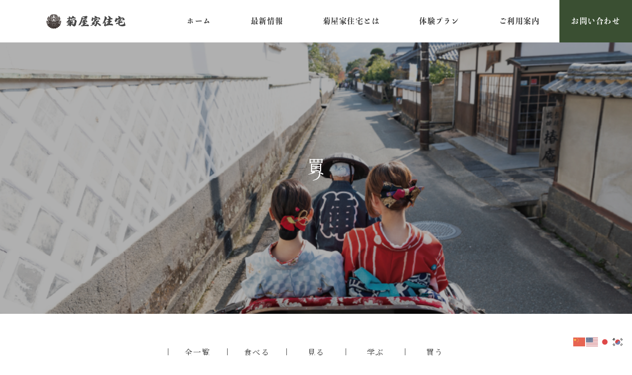

--- FILE ---
content_type: text/html; charset=UTF-8
request_url: https://kikuyake.com/sightseeing-cat/buy/
body_size: 10759
content:
<!DOCTYPE html>
<html lang="ja">

<head>
  <meta charset="UTF-8">
  <meta http-equiv="X-UA-Compatible" content="IE=edge" />

  <meta name="format-detection" content="telephone=no" />
  <title>国指定重要文化財 菊屋家住宅</title>
  <meta name="description" content="藩の御用商人を務めていた豪商・菊屋家。屋敷は江戸初期の建築、現存する商家としては最古の部類に属し400年の歴史があります。
	藩の豪商・菊屋家は、大内氏時代には武士であったが、毛利輝元公萩城築城の際には有力町人として萩に入り、町づくりに力を尽くしました。
	主屋をはじめ5棟が国指定重要文化財に指定され、約2000坪の敷地の約3分の1が公開されています。期間限定4月末~5月中旬で10月末～11月末まで全体公開しています。" />
  <meta name="keywords" content="萩市,城下町,明治維新,大河ドラマ,庄屋,国指定重要文化財,毛利元就,毛利輝元,萩城,幕末" />


  <meta name='robots' content='max-image-preview:large' />
<link rel='dns-prefetch' href='//ajax.googleapis.com' />
<link rel='dns-prefetch' href='//fonts.googleapis.com' />
<link rel="alternate" type="application/rss+xml" title="公益財団法人菊屋家住宅 &raquo; 買う 周辺観光地カテゴリ のフィード" href="https://kikuyake.com/sightseeing-cat/buy/feed/" />
<style id='wp-img-auto-sizes-contain-inline-css' type='text/css'>
img:is([sizes=auto i],[sizes^="auto," i]){contain-intrinsic-size:3000px 1500px}
/*# sourceURL=wp-img-auto-sizes-contain-inline-css */
</style>
<style id='wp-emoji-styles-inline-css' type='text/css'>

	img.wp-smiley, img.emoji {
		display: inline !important;
		border: none !important;
		box-shadow: none !important;
		height: 1em !important;
		width: 1em !important;
		margin: 0 0.07em !important;
		vertical-align: -0.1em !important;
		background: none !important;
		padding: 0 !important;
	}
/*# sourceURL=wp-emoji-styles-inline-css */
</style>
<style id='wp-block-library-inline-css' type='text/css'>
:root{--wp-block-synced-color:#7a00df;--wp-block-synced-color--rgb:122,0,223;--wp-bound-block-color:var(--wp-block-synced-color);--wp-editor-canvas-background:#ddd;--wp-admin-theme-color:#007cba;--wp-admin-theme-color--rgb:0,124,186;--wp-admin-theme-color-darker-10:#006ba1;--wp-admin-theme-color-darker-10--rgb:0,107,160.5;--wp-admin-theme-color-darker-20:#005a87;--wp-admin-theme-color-darker-20--rgb:0,90,135;--wp-admin-border-width-focus:2px}@media (min-resolution:192dpi){:root{--wp-admin-border-width-focus:1.5px}}.wp-element-button{cursor:pointer}:root .has-very-light-gray-background-color{background-color:#eee}:root .has-very-dark-gray-background-color{background-color:#313131}:root .has-very-light-gray-color{color:#eee}:root .has-very-dark-gray-color{color:#313131}:root .has-vivid-green-cyan-to-vivid-cyan-blue-gradient-background{background:linear-gradient(135deg,#00d084,#0693e3)}:root .has-purple-crush-gradient-background{background:linear-gradient(135deg,#34e2e4,#4721fb 50%,#ab1dfe)}:root .has-hazy-dawn-gradient-background{background:linear-gradient(135deg,#faaca8,#dad0ec)}:root .has-subdued-olive-gradient-background{background:linear-gradient(135deg,#fafae1,#67a671)}:root .has-atomic-cream-gradient-background{background:linear-gradient(135deg,#fdd79a,#004a59)}:root .has-nightshade-gradient-background{background:linear-gradient(135deg,#330968,#31cdcf)}:root .has-midnight-gradient-background{background:linear-gradient(135deg,#020381,#2874fc)}:root{--wp--preset--font-size--normal:16px;--wp--preset--font-size--huge:42px}.has-regular-font-size{font-size:1em}.has-larger-font-size{font-size:2.625em}.has-normal-font-size{font-size:var(--wp--preset--font-size--normal)}.has-huge-font-size{font-size:var(--wp--preset--font-size--huge)}.has-text-align-center{text-align:center}.has-text-align-left{text-align:left}.has-text-align-right{text-align:right}.has-fit-text{white-space:nowrap!important}#end-resizable-editor-section{display:none}.aligncenter{clear:both}.items-justified-left{justify-content:flex-start}.items-justified-center{justify-content:center}.items-justified-right{justify-content:flex-end}.items-justified-space-between{justify-content:space-between}.screen-reader-text{border:0;clip-path:inset(50%);height:1px;margin:-1px;overflow:hidden;padding:0;position:absolute;width:1px;word-wrap:normal!important}.screen-reader-text:focus{background-color:#ddd;clip-path:none;color:#444;display:block;font-size:1em;height:auto;left:5px;line-height:normal;padding:15px 23px 14px;text-decoration:none;top:5px;width:auto;z-index:100000}html :where(.has-border-color){border-style:solid}html :where([style*=border-top-color]){border-top-style:solid}html :where([style*=border-right-color]){border-right-style:solid}html :where([style*=border-bottom-color]){border-bottom-style:solid}html :where([style*=border-left-color]){border-left-style:solid}html :where([style*=border-width]){border-style:solid}html :where([style*=border-top-width]){border-top-style:solid}html :where([style*=border-right-width]){border-right-style:solid}html :where([style*=border-bottom-width]){border-bottom-style:solid}html :where([style*=border-left-width]){border-left-style:solid}html :where(img[class*=wp-image-]){height:auto;max-width:100%}:where(figure){margin:0 0 1em}html :where(.is-position-sticky){--wp-admin--admin-bar--position-offset:var(--wp-admin--admin-bar--height,0px)}@media screen and (max-width:600px){html :where(.is-position-sticky){--wp-admin--admin-bar--position-offset:0px}}

/*# sourceURL=wp-block-library-inline-css */
</style><style id='wp-block-paragraph-inline-css' type='text/css'>
.is-small-text{font-size:.875em}.is-regular-text{font-size:1em}.is-large-text{font-size:2.25em}.is-larger-text{font-size:3em}.has-drop-cap:not(:focus):first-letter{float:left;font-size:8.4em;font-style:normal;font-weight:100;line-height:.68;margin:.05em .1em 0 0;text-transform:uppercase}body.rtl .has-drop-cap:not(:focus):first-letter{float:none;margin-left:.1em}p.has-drop-cap.has-background{overflow:hidden}:root :where(p.has-background){padding:1.25em 2.375em}:where(p.has-text-color:not(.has-link-color)) a{color:inherit}p.has-text-align-left[style*="writing-mode:vertical-lr"],p.has-text-align-right[style*="writing-mode:vertical-rl"]{rotate:180deg}
/*# sourceURL=https://kikuyake.com/wp-includes/blocks/paragraph/style.min.css */
</style>
<style id='global-styles-inline-css' type='text/css'>
:root{--wp--preset--aspect-ratio--square: 1;--wp--preset--aspect-ratio--4-3: 4/3;--wp--preset--aspect-ratio--3-4: 3/4;--wp--preset--aspect-ratio--3-2: 3/2;--wp--preset--aspect-ratio--2-3: 2/3;--wp--preset--aspect-ratio--16-9: 16/9;--wp--preset--aspect-ratio--9-16: 9/16;--wp--preset--color--black: #000000;--wp--preset--color--cyan-bluish-gray: #abb8c3;--wp--preset--color--white: #ffffff;--wp--preset--color--pale-pink: #f78da7;--wp--preset--color--vivid-red: #cf2e2e;--wp--preset--color--luminous-vivid-orange: #ff6900;--wp--preset--color--luminous-vivid-amber: #fcb900;--wp--preset--color--light-green-cyan: #7bdcb5;--wp--preset--color--vivid-green-cyan: #00d084;--wp--preset--color--pale-cyan-blue: #8ed1fc;--wp--preset--color--vivid-cyan-blue: #0693e3;--wp--preset--color--vivid-purple: #9b51e0;--wp--preset--gradient--vivid-cyan-blue-to-vivid-purple: linear-gradient(135deg,rgb(6,147,227) 0%,rgb(155,81,224) 100%);--wp--preset--gradient--light-green-cyan-to-vivid-green-cyan: linear-gradient(135deg,rgb(122,220,180) 0%,rgb(0,208,130) 100%);--wp--preset--gradient--luminous-vivid-amber-to-luminous-vivid-orange: linear-gradient(135deg,rgb(252,185,0) 0%,rgb(255,105,0) 100%);--wp--preset--gradient--luminous-vivid-orange-to-vivid-red: linear-gradient(135deg,rgb(255,105,0) 0%,rgb(207,46,46) 100%);--wp--preset--gradient--very-light-gray-to-cyan-bluish-gray: linear-gradient(135deg,rgb(238,238,238) 0%,rgb(169,184,195) 100%);--wp--preset--gradient--cool-to-warm-spectrum: linear-gradient(135deg,rgb(74,234,220) 0%,rgb(151,120,209) 20%,rgb(207,42,186) 40%,rgb(238,44,130) 60%,rgb(251,105,98) 80%,rgb(254,248,76) 100%);--wp--preset--gradient--blush-light-purple: linear-gradient(135deg,rgb(255,206,236) 0%,rgb(152,150,240) 100%);--wp--preset--gradient--blush-bordeaux: linear-gradient(135deg,rgb(254,205,165) 0%,rgb(254,45,45) 50%,rgb(107,0,62) 100%);--wp--preset--gradient--luminous-dusk: linear-gradient(135deg,rgb(255,203,112) 0%,rgb(199,81,192) 50%,rgb(65,88,208) 100%);--wp--preset--gradient--pale-ocean: linear-gradient(135deg,rgb(255,245,203) 0%,rgb(182,227,212) 50%,rgb(51,167,181) 100%);--wp--preset--gradient--electric-grass: linear-gradient(135deg,rgb(202,248,128) 0%,rgb(113,206,126) 100%);--wp--preset--gradient--midnight: linear-gradient(135deg,rgb(2,3,129) 0%,rgb(40,116,252) 100%);--wp--preset--font-size--small: 13px;--wp--preset--font-size--medium: 20px;--wp--preset--font-size--large: 36px;--wp--preset--font-size--x-large: 42px;--wp--preset--spacing--20: 0.44rem;--wp--preset--spacing--30: 0.67rem;--wp--preset--spacing--40: 1rem;--wp--preset--spacing--50: 1.5rem;--wp--preset--spacing--60: 2.25rem;--wp--preset--spacing--70: 3.38rem;--wp--preset--spacing--80: 5.06rem;--wp--preset--shadow--natural: 6px 6px 9px rgba(0, 0, 0, 0.2);--wp--preset--shadow--deep: 12px 12px 50px rgba(0, 0, 0, 0.4);--wp--preset--shadow--sharp: 6px 6px 0px rgba(0, 0, 0, 0.2);--wp--preset--shadow--outlined: 6px 6px 0px -3px rgb(255, 255, 255), 6px 6px rgb(0, 0, 0);--wp--preset--shadow--crisp: 6px 6px 0px rgb(0, 0, 0);}:where(.is-layout-flex){gap: 0.5em;}:where(.is-layout-grid){gap: 0.5em;}body .is-layout-flex{display: flex;}.is-layout-flex{flex-wrap: wrap;align-items: center;}.is-layout-flex > :is(*, div){margin: 0;}body .is-layout-grid{display: grid;}.is-layout-grid > :is(*, div){margin: 0;}:where(.wp-block-columns.is-layout-flex){gap: 2em;}:where(.wp-block-columns.is-layout-grid){gap: 2em;}:where(.wp-block-post-template.is-layout-flex){gap: 1.25em;}:where(.wp-block-post-template.is-layout-grid){gap: 1.25em;}.has-black-color{color: var(--wp--preset--color--black) !important;}.has-cyan-bluish-gray-color{color: var(--wp--preset--color--cyan-bluish-gray) !important;}.has-white-color{color: var(--wp--preset--color--white) !important;}.has-pale-pink-color{color: var(--wp--preset--color--pale-pink) !important;}.has-vivid-red-color{color: var(--wp--preset--color--vivid-red) !important;}.has-luminous-vivid-orange-color{color: var(--wp--preset--color--luminous-vivid-orange) !important;}.has-luminous-vivid-amber-color{color: var(--wp--preset--color--luminous-vivid-amber) !important;}.has-light-green-cyan-color{color: var(--wp--preset--color--light-green-cyan) !important;}.has-vivid-green-cyan-color{color: var(--wp--preset--color--vivid-green-cyan) !important;}.has-pale-cyan-blue-color{color: var(--wp--preset--color--pale-cyan-blue) !important;}.has-vivid-cyan-blue-color{color: var(--wp--preset--color--vivid-cyan-blue) !important;}.has-vivid-purple-color{color: var(--wp--preset--color--vivid-purple) !important;}.has-black-background-color{background-color: var(--wp--preset--color--black) !important;}.has-cyan-bluish-gray-background-color{background-color: var(--wp--preset--color--cyan-bluish-gray) !important;}.has-white-background-color{background-color: var(--wp--preset--color--white) !important;}.has-pale-pink-background-color{background-color: var(--wp--preset--color--pale-pink) !important;}.has-vivid-red-background-color{background-color: var(--wp--preset--color--vivid-red) !important;}.has-luminous-vivid-orange-background-color{background-color: var(--wp--preset--color--luminous-vivid-orange) !important;}.has-luminous-vivid-amber-background-color{background-color: var(--wp--preset--color--luminous-vivid-amber) !important;}.has-light-green-cyan-background-color{background-color: var(--wp--preset--color--light-green-cyan) !important;}.has-vivid-green-cyan-background-color{background-color: var(--wp--preset--color--vivid-green-cyan) !important;}.has-pale-cyan-blue-background-color{background-color: var(--wp--preset--color--pale-cyan-blue) !important;}.has-vivid-cyan-blue-background-color{background-color: var(--wp--preset--color--vivid-cyan-blue) !important;}.has-vivid-purple-background-color{background-color: var(--wp--preset--color--vivid-purple) !important;}.has-black-border-color{border-color: var(--wp--preset--color--black) !important;}.has-cyan-bluish-gray-border-color{border-color: var(--wp--preset--color--cyan-bluish-gray) !important;}.has-white-border-color{border-color: var(--wp--preset--color--white) !important;}.has-pale-pink-border-color{border-color: var(--wp--preset--color--pale-pink) !important;}.has-vivid-red-border-color{border-color: var(--wp--preset--color--vivid-red) !important;}.has-luminous-vivid-orange-border-color{border-color: var(--wp--preset--color--luminous-vivid-orange) !important;}.has-luminous-vivid-amber-border-color{border-color: var(--wp--preset--color--luminous-vivid-amber) !important;}.has-light-green-cyan-border-color{border-color: var(--wp--preset--color--light-green-cyan) !important;}.has-vivid-green-cyan-border-color{border-color: var(--wp--preset--color--vivid-green-cyan) !important;}.has-pale-cyan-blue-border-color{border-color: var(--wp--preset--color--pale-cyan-blue) !important;}.has-vivid-cyan-blue-border-color{border-color: var(--wp--preset--color--vivid-cyan-blue) !important;}.has-vivid-purple-border-color{border-color: var(--wp--preset--color--vivid-purple) !important;}.has-vivid-cyan-blue-to-vivid-purple-gradient-background{background: var(--wp--preset--gradient--vivid-cyan-blue-to-vivid-purple) !important;}.has-light-green-cyan-to-vivid-green-cyan-gradient-background{background: var(--wp--preset--gradient--light-green-cyan-to-vivid-green-cyan) !important;}.has-luminous-vivid-amber-to-luminous-vivid-orange-gradient-background{background: var(--wp--preset--gradient--luminous-vivid-amber-to-luminous-vivid-orange) !important;}.has-luminous-vivid-orange-to-vivid-red-gradient-background{background: var(--wp--preset--gradient--luminous-vivid-orange-to-vivid-red) !important;}.has-very-light-gray-to-cyan-bluish-gray-gradient-background{background: var(--wp--preset--gradient--very-light-gray-to-cyan-bluish-gray) !important;}.has-cool-to-warm-spectrum-gradient-background{background: var(--wp--preset--gradient--cool-to-warm-spectrum) !important;}.has-blush-light-purple-gradient-background{background: var(--wp--preset--gradient--blush-light-purple) !important;}.has-blush-bordeaux-gradient-background{background: var(--wp--preset--gradient--blush-bordeaux) !important;}.has-luminous-dusk-gradient-background{background: var(--wp--preset--gradient--luminous-dusk) !important;}.has-pale-ocean-gradient-background{background: var(--wp--preset--gradient--pale-ocean) !important;}.has-electric-grass-gradient-background{background: var(--wp--preset--gradient--electric-grass) !important;}.has-midnight-gradient-background{background: var(--wp--preset--gradient--midnight) !important;}.has-small-font-size{font-size: var(--wp--preset--font-size--small) !important;}.has-medium-font-size{font-size: var(--wp--preset--font-size--medium) !important;}.has-large-font-size{font-size: var(--wp--preset--font-size--large) !important;}.has-x-large-font-size{font-size: var(--wp--preset--font-size--x-large) !important;}
/*# sourceURL=global-styles-inline-css */
</style>

<style id='classic-theme-styles-inline-css' type='text/css'>
/*! This file is auto-generated */
.wp-block-button__link{color:#fff;background-color:#32373c;border-radius:9999px;box-shadow:none;text-decoration:none;padding:calc(.667em + 2px) calc(1.333em + 2px);font-size:1.125em}.wp-block-file__button{background:#32373c;color:#fff;text-decoration:none}
/*# sourceURL=/wp-includes/css/classic-themes.min.css */
</style>
<link rel='stylesheet' id='my-style-css' href='https://kikuyake.com/wp-content/themes/kikuyake/assets/css/style.css?ver=6.9' type='text/css' media='all' />
<link rel='stylesheet' id='candc-style-css' href='https://kikuyake.com/wp-content/themes/kikuyake/assets/css/candc.css?ver=6.9' type='text/css' media='all' />
<link rel='stylesheet' id='notoserif-css' href='https://fonts.googleapis.com/css2?family=Noto+Serif+JP%3Awght%40300%3B400%3B500&#038;display=swap&#038;ver=6.9' type='text/css' media='all' />
<script type="text/javascript" src="https://ajax.googleapis.com/ajax/libs/jquery/3.6.0/jquery.min.js?ver=3.6.0" id="jquery-js"></script>
<link rel="https://api.w.org/" href="https://kikuyake.com/wp-json/" /><link rel="alternate" title="JSON" type="application/json" href="https://kikuyake.com/wp-json/wp/v2/sightseeing-cat/12" /><link rel="EditURI" type="application/rsd+xml" title="RSD" href="https://kikuyake.com/xmlrpc.php?rsd" />
<meta name="generator" content="WordPress 6.9" />
	<script>
		(function(d) {
			var config = {
					kitId: "fxj2apc",
					scriptTimeout: 3000,
					async: true,
				},
				h = d.documentElement,
				t = setTimeout(function() {
					h.className =
						h.className.replace(/\bwf-loading\b/g, "") + " wf-inactive";
				}, config.scriptTimeout),
				tk = d.createElement("script"),
				f = false,
				s = d.getElementsByTagName("script")[0],
				a;
			h.className += " wf-loading";
			tk.src = "https://use.typekit.net/" + config.kitId + ".js";
			tk.async = true;
			tk.onload = tk.onreadystatechange = function() {
				a = this.readyState;
				if (f || (a && a != "complete" && a != "loaded")) return;
				f = true;
				clearTimeout(t);
				try {
					Typekit.load(config);
				} catch (e) {}
			};
			s.parentNode.insertBefore(tk, s);
		})(document);
	</script>
<noscript><style>.lazyload[data-src]{display:none !important;}</style></noscript><style>.lazyload{background-image:none !important;}.lazyload:before{background-image:none !important;}</style><link rel="icon" href="https://kikuyake.com/wp-content/uploads/2023/02/cropped-kikuyake-favicon2-32x32.png" sizes="32x32" />
<link rel="icon" href="https://kikuyake.com/wp-content/uploads/2023/02/cropped-kikuyake-favicon2-192x192.png" sizes="192x192" />
<link rel="apple-touch-icon" href="https://kikuyake.com/wp-content/uploads/2023/02/cropped-kikuyake-favicon2-180x180.png" />
<meta name="msapplication-TileImage" content="https://kikuyake.com/wp-content/uploads/2023/02/cropped-kikuyake-favicon2-270x270.png" />
</head>

<body class="archive tax-sightseeing-cat term-buy term-12 wp-theme-kikuyake">
      <header>
    <h1>
      <a href="https://kikuyake.com"><img src="[data-uri]" alt="国指定重要文化財菊屋家住宅" data-src="https://kikuyake.com/wp-content/themes/kikuyake/assets/images/h1-pc.svg" decoding="async" class="lazyload" /><noscript><img src="https://kikuyake.com/wp-content/themes/kikuyake/assets/images/h1-pc.svg" alt="国指定重要文化財菊屋家住宅" data-eio="l" /></noscript></a>
    </h1>
    <div class="menu">
      <a id="hm"><span id="hm-icon"></span></a>
    </div>
    <!-- スマホメニュー -->
    <div id="sp_menu" class="is-sp">
      <div class="inner">
        <nav class="gnav-sp_outer global-nav-sp">

          <ul class="gnav-sp_list main-menu-sp">
            <li class="gnav-sp_item main-menu-sp-item"><a href="https://kikuyake.com"><span class="menu-txt">ホーム</span> </a></li>
            <li class="gnav-sp_item gnav-sp__has-menu main-menu-sp-item"><a href="https://kikuyake.com/news-all"><span class="menu-txt">最新情報</span></a>
              <ul class="sub-menu-outer">
                <li class="sub-menu-item"><a href="https://kikuyake.com/category/news">
                    <span class="sub-menu-txt">お知らせ</span>
                  </a></li>
                <li class="sub-menu-item"><a href="https://kikuyake.com/category/saiji">
                    <span class="sub-menu-txt">催事情報</span>
                  </a></li>
                <li class="sub-menu-item"><a href="https://kikuyake.com/category/tenji">
                    <span class="sub-menu-txt">展示情報</span>
                  </a></li>
                <li class="sub-menu-item"><a href="https://kikuyake.com/category/blog">
                    <span class="sub-menu-txt">ブログ</span>
                  </a></li>
              </ul>
            </li>
            <li class="gnav-sp_item gnav-sp__has-menu main-menu-sp-item"><a href="https://kikuyake.com/about"><span class="menu-txt">菊屋家住宅とは</span></a>


              <ul class="sub-menu-outer">
                <li class="sub-menu-item"><a href="https://kikuyake.com/about">
                    <span class="sub-menu-txt">菊屋家住宅とは</span>
                  </a></li>
                <li class="sub-menu-item"><a href="https://kikuyake.com/about/whole">
                    <span class="sub-menu-txt">館内紹介</span>
                  </a></li>
                <li class="sub-menu-item"><a href="https://kikuyake.com/about/collection">
                    <span class="sub-menu-txt">所蔵品紹介</span>
                  </a></li>
              </ul>
            </li>
            <li class="gnav-sp_item main-menu-sp-item"><a href="https://kikuyake.com/experience"><span class="menu-txt">体験プラン</span></a>
              
            </li>
            <li class="gnav-sp_item gnav-sp__has-menu main-menu-sp-item"><span class="menu-txt">ご利用案内</span>
              <ul class="sub-menu-outer">
                <li class="sub-menu-item"><a href="https://kikuyake.com/guide">
                    <span class="sub-menu-txt">アクセス・料金</span>
                  </a></li>
                <li class="sub-menu-item"><a href="https://kikuyake.com/guide/#guide-service">
                    <span class="sub-menu-txt">菊屋家住宅案内人</span>
                  </a></li>
                <li class="sub-menu-item"><a href="https://kikuyake.com/sightseeing">
                    <span class="sub-menu-txt">周辺観光</span>
                  </a></li>
              </ul>
            </li>

            <li class="gnav-sp_item main-menu-sp-item"><a href="https://kikuyake.com/contact"><span class="menu-txt">お問い合わせ</span> </a></li>
          </ul>

        </nav>
      </div>
    </div>
    <!--PCメニュー-->
    <nav class="is-pc gnav-pc">
      <ul class="gnav-pc__list">
        <li class="gnav-pc__item"><a href="https://kikuyake.com">
            <p>ホーム</p>
          </a></li>
        <li class="gnav-pc__item gnav-has-menu">
          <a href="https://kikuyake.com/news-all">
            <p>最新情報</p>
          </a>
          <ul class="gnav-sub-menu">
            <li class="sub-menu__item"><a href="https://kikuyake.com/category/news">
                <p>お知らせ</p>
              </a></li>
            <li class="sub-menu__item"><a href="https://kikuyake.com/category/tenji">
                <p>展示情報</p>
              </a></li>
            <li class="sub-menu__item"><a href="https://kikuyake.com/category/saiji">
                <p>催事情報</p>
              </a></li>
            <li class="sub-menu__item"><a href="https://kikuyake.com/category/blog">
                <p>ブログ</p>
              </a></li>
          </ul>
        </li>
        <li class="gnav-pc__item gnav-has-menu">
          <a href="https://kikuyake.com/about">
            <p>菊屋家住宅とは</p>
          </a>
          <ul class="gnav-sub-menu">
            <li class="sub-menu__item"><a href="https://kikuyake.com/about">
                <p>菊屋家住宅とは</p>
              </a></li>
            <li class="sub-menu__item"><a href="https://kikuyake.com/about/whole">
                <p>施設紹介</p>
              </a></li>
            <li class="sub-menu__item"><a href="https://kikuyake.com/about/collection">
                <p>所蔵品紹介</p>
              </a></li>
          </ul>
        </li>
        <li class="gnav-pc__item gnav-has-menu"><a href="https://kikuyake.com/experience">
            <p>体験プラン</p>
          </a>
          <ul class="gnav-sub-menu">
            <li class="sub-menu__item"><a href="https://kikuyake.com/experience">城下町とっておき体験</a></li>
            <li class="sub-menu__item"><a href="https://kikuyake.com/experience/#limited">菊屋家オリジナル体験</a></li>
            <li class="sub-menu__item"><a href="https://kikuyake.com/experience/#wedding">フォトウエディング</a></li>

          </ul>
        </li>
        <li class="gnav-pc__item gnav-has-menu">
          <a href="https://kikuyake.com/guide">
            <p>ご利用案内</p>
          </a>
          <ul class="gnav-sub-menu">
            <li class="sub-menu__item"><a href="https://kikuyake.com/guide">
                <p>アクセス・料金</p>
              </a></li>
            <li class="sub-menu__item"><a href="https://kikuyake.com/guide/#guide-service">
                <p>菊屋家住宅案内人</p>
              </a></li>
            <li class="sub-menu__item"><a href="https://kikuyake.com/sightseeing">
                <p>周辺観光</p>
              </a></li>
          </ul>
        </li>
        <li class="gnav-pc__item nav-pc-contact"><a href="https://kikuyake.com/contact">
            <p>お問い合わせ</p>
          </a></li>
      </ul>
    </nav>
  </header><main id="page" class="sightseeing">
  <div class="wide_main p01">
    <h2><span>買う</span></h2>
  </div>
  <section class="sightseeing-archive">
    <ul class="navigation">
      <li><a href="https://kikuyake.com/sightseeing">全一覧</a></li>
      <li><a href="https://kikuyake.com/sightseeing-cat/eat">食べる</a></li>
      <li><a href="https://kikuyake.com/sightseeing-cat/watch">見る</a></li>
      <li><a href="https://kikuyake.com/sightseeing-cat/study">学ぶ</a></li>
      <li><a href="https://kikuyake.com/sightseeing-cat/buy">買う</a></li>
    </ul>
    <div id="map"></div>
    <!-- Google Map API -->
    <script src="https://maps.googleapis.com/maps/api/js?key=AIzaSyD9g3XdoPvas_ZI57TIT-bsCHPfr7FaLIE&callback=initMap" async defer></script>
    <div class="close-place__wrapper">
      <div class="archive-flex">

        

            <dl class="box">
              <dt class="img-box"><a href="https://kikuyake.com/sightseeing/%e6%98%8e%e5%80%ab%e5%ad%a6%e8%88%8e/">
                  <img width="640" height="480" src="[data-uri]" class="attachment-post-thumbnail size-post-thumbnail wp-post-image lazyload" alt="" decoding="async" fetchpriority="high"   data-src="https://kikuyake.com/wp-content/uploads/2023/02/meiringakusya.jpg" data-srcset="https://kikuyake.com/wp-content/uploads/2023/02/meiringakusya.jpg 640w, https://kikuyake.com/wp-content/uploads/2023/02/meiringakusya-300x225.jpg 300w" data-sizes="auto" data-eio-rwidth="640" data-eio-rheight="480" /><noscript><img width="640" height="480" src="https://kikuyake.com/wp-content/uploads/2023/02/meiringakusya.jpg" class="attachment-post-thumbnail size-post-thumbnail wp-post-image" alt="" decoding="async" fetchpriority="high" srcset="https://kikuyake.com/wp-content/uploads/2023/02/meiringakusya.jpg 640w, https://kikuyake.com/wp-content/uploads/2023/02/meiringakusya-300x225.jpg 300w" sizes="(max-width: 640px) 100vw, 640px" data-eio="l" /></noscript><p class="title">明倫学舎</p></a></dt>
              <dd class="text-block">

                <p class="desc"><p>全国屈指の規模を誇った、萩藩校明倫館。その跡地に建ち、平成26年3月まで授業が行われていた旧明倫小学校校舎が、萩の観光起点「萩&#8230;</p>
</p>
              </dd>
            </dl>
          

            <dl class="box">
              <dt class="img-box"><a href="https://kikuyake.com/sightseeing/%e8%90%a9%e5%8d%9a%e7%89%a9%e9%a4%a8/">
                  <img width="840" height="477" src="[data-uri]" class="attachment-post-thumbnail size-post-thumbnail wp-post-image lazyload" alt="" decoding="async"   data-src="https://kikuyake.com/wp-content/uploads/2023/02/hakubutukan-k.jpg" data-srcset="https://kikuyake.com/wp-content/uploads/2023/02/hakubutukan-k.jpg 840w, https://kikuyake.com/wp-content/uploads/2023/02/hakubutukan-k-300x170.jpg 300w, https://kikuyake.com/wp-content/uploads/2023/02/hakubutukan-k-768x436.jpg 768w" data-sizes="auto" data-eio-rwidth="840" data-eio-rheight="477" /><noscript><img width="840" height="477" src="https://kikuyake.com/wp-content/uploads/2023/02/hakubutukan-k.jpg" class="attachment-post-thumbnail size-post-thumbnail wp-post-image" alt="" decoding="async" srcset="https://kikuyake.com/wp-content/uploads/2023/02/hakubutukan-k.jpg 840w, https://kikuyake.com/wp-content/uploads/2023/02/hakubutukan-k-300x170.jpg 300w, https://kikuyake.com/wp-content/uploads/2023/02/hakubutukan-k-768x436.jpg 768w" sizes="(max-width: 840px) 100vw, 840px" data-eio="l" /></noscript><p class="title">萩博物館</p></a></dt>
              <dd class="text-block">

                <p class="desc"><p>武家屋敷風建築が特徴の歴史博物館。幕末維新関連の実物資料を展示する他、萩の文化や歴史を紹介。郷土の食材を使うレストランも併設す&#8230;</p>
</p>
              </dd>
            </dl>
          









      </div>

    </div>



  </section>
</main>
<footer>
  <div class="pagetop">
    <a href="#" class="smooth">
      <img src="[data-uri]" alt="ページトップへ" data-src="https://kikuyake.com/wp-content/themes/kikuyake/assets/images/pagetop.svg" decoding="async" class="lazyload" /><noscript><img src="https://kikuyake.com/wp-content/themes/kikuyake/assets/images/pagetop.svg" alt="ページトップへ" data-eio="l" /></noscript>
    </a>
  </div>
  <div class="box">

    <div class="inner">
      <div class="footer-logo"><a href="https://kikuyake.com"><img src="[data-uri]" alt="公益財団法人菊屋家保存会" data-src="https://kikuyake.com/wp-content/themes/kikuyake/assets/images/footer-logo.svg" decoding="async" class="lazyload"><noscript><img src="https://kikuyake.com/wp-content/themes/kikuyake/assets/images/footer-logo.svg" alt="公益財団法人菊屋家保存会" data-eio="l"></noscript></a></div>
      <div class="footer-contents__wrapper">
        <p class="address">〒758-0072<br class="is-sp">山口県萩市呉服町1丁目1番地<br class="is-sp">&nbsp;&nbsp;TEL:0838-22-0005&nbsp;FAX:0838-25-8282
        </p>

        <ul class="footer-nav__list">
          <li><a href="https://kikuyake.com/news-all">最新情報</a></li>
          <li><a href="https://kikuyake.com/about">菊屋家住宅とは</a></li>
          <li><a href="https://kikuyake.com/experience">体験プラン</a></li>
          <li><a href="https://kikuyake.com/guide">ご利用案内</a></li>
          <li><a href="https://kikuyake.com/contact">お問い合わせ</a></li>
        </ul>
        <div class="footer-search__open-btn is-pc"></div>
        <div id="footer-search-wrap" class="is-pc">

          <form role="search" method="get" action="https://kikuyake.com" id="footer-searhform">
            <input type="text" value="" name="s" id="footer-search-text" placeholder="検索する">
            <input type="submit" id="searchsubmit" value="">
          </form>
        </div>

        <small>Copyright&nbsp;©2023&nbsp;KIKUYAKE All Right Reserved.</small>
      </div>
    </div>

  </div>
</footer>


<script type="text/javascript" src="https://kikuyake.com/wp-content/themes/kikuyake/assets/js/slick/slick.min.js"></script>
<script>
  //地図の初期化
  var map;

  function initMap() {
    map = new google.maps.Map(document.getElementById('map'), {
      center: {
        lat: 34.4128893,
        lng: 131.3915093
      },
      zoom: 16
    });

    //地図に描画する位置情報
    var markerData = [
       {
            name: '明倫学舎',
            url: 'https://kikuyake.com/sightseeing/%e6%98%8e%e5%80%ab%e5%ad%a6%e8%88%8e/',
            lat: 34.4092186,
            lng: 131.3975968          },
       {
            name: '萩博物館',
            url: 'https://kikuyake.com/sightseeing/%e8%90%a9%e5%8d%9a%e7%89%a9%e9%a4%a8/',
            lat: 34.4130846,
            lng: 131.3881926          },
       {
            name: '俥宿　天十平',
            url: 'https://kikuyake.com/sightseeing/%e4%bf%a5%e5%ae%bf%e3%80%80%e5%a4%a9%e5%8d%81%e5%b9%b3/',
            lat: 34.4104139,
            lng: 131.390901          },
       {
            name: '久坂玄瑞進撃像',
            url: 'https://kikuyake.com/sightseeing/%e4%b9%85%e5%9d%82%e7%8e%84%e7%91%9e%e9%80%b2%e6%92%83%e5%83%8f/',
            lat: 34.4123,
            lng: 131.394719          },
       {
            name: '山口県立萩美術館・浦上記念館',
            url: 'https://kikuyake.com/sightseeing/%e5%b1%b1%e5%8f%a3%e7%9c%8c%e7%ab%8b%e8%90%a9%e7%be%8e%e8%a1%93%e9%a4%a8%e3%83%bb%e6%b5%a6%e4%b8%8a%e8%a8%98%e5%bf%b5%e9%a4%a8/',
            lat: 34.4093191,
            lng: 131.3898808          },
          ];

    //地図にマーカーと吹き出しを描画
    var marker = [];
    var infoWindow = [];

    function markerEvent(i) {
      marker[i].addListener('click', function() {
        infoWindow[i].open(map, marker[i]);
      });
    }
    for (var i = 0; i < markerData.length; i++) {
      markerLatLng = new google.maps.LatLng({
        lat: markerData[i]['lat'],
        lng: markerData[i]['lng']
      });
      marker[i] = new google.maps.Marker({
        position: markerLatLng,
        map: map
      });

      infoWindow[i] = new google.maps.InfoWindow({
        content: '<div class="spot"><a href="' + markerData[i]['url'] + '">' + markerData[i]['name'] + '</a></div>'
      });

      //最初から吹き出しを表示
      infoWindow[i].open(map, marker[i]);

      markerEvent(i);
    }
  }
</script>

<script type="speculationrules">
{"prefetch":[{"source":"document","where":{"and":[{"href_matches":"/*"},{"not":{"href_matches":["/wp-*.php","/wp-admin/*","/wp-content/uploads/*","/wp-content/*","/wp-content/plugins/*","/wp-content/themes/kikuyake/*","/*\\?(.+)"]}},{"not":{"selector_matches":"a[rel~=\"nofollow\"]"}},{"not":{"selector_matches":".no-prefetch, .no-prefetch a"}}]},"eagerness":"conservative"}]}
</script>
<div class="gtranslate_wrapper" id="gt-wrapper-53089143"></div><script type="text/javascript" id="eio-lazy-load-js-before">
/* <![CDATA[ */
var eio_lazy_vars = {"exactdn_domain":"","skip_autoscale":0,"threshold":0,"use_dpr":1};
//# sourceURL=eio-lazy-load-js-before
/* ]]> */
</script>
<script type="text/javascript" src="https://kikuyake.com/wp-content/plugins/ewww-image-optimizer/includes/lazysizes.min.js?ver=814" id="eio-lazy-load-js" async="async" data-wp-strategy="async"></script>
<script type="text/javascript" src="https://kikuyake.com/wp-content/themes/kikuyake/assets/js/script.js?ver%5B0%5D=jquery" id="my_script-js"></script>
<script type="text/javascript" id="gt_widget_script_53089143-js-before">
/* <![CDATA[ */
window.gtranslateSettings = /* document.write */ window.gtranslateSettings || {};window.gtranslateSettings['53089143'] = {"default_language":"ja","languages":["zh-CN","en","ja","ko"],"url_structure":"none","flag_style":"2d","flag_size":24,"wrapper_selector":"#gt-wrapper-53089143","alt_flags":{"en":"usa"},"horizontal_position":"right","vertical_position":"bottom","flags_location":"\/wp-content\/plugins\/gtranslate\/flags\/"};
//# sourceURL=gt_widget_script_53089143-js-before
/* ]]> */
</script><script src="https://kikuyake.com/wp-content/plugins/gtranslate/js/flags.js?ver=6.9" data-no-optimize="1" data-no-minify="1" data-gt-orig-url="/sightseeing-cat/buy/" data-gt-orig-domain="kikuyake.com" data-gt-widget-id="53089143" defer></script><script id="wp-emoji-settings" type="application/json">
{"baseUrl":"https://s.w.org/images/core/emoji/17.0.2/72x72/","ext":".png","svgUrl":"https://s.w.org/images/core/emoji/17.0.2/svg/","svgExt":".svg","source":{"concatemoji":"https://kikuyake.com/wp-includes/js/wp-emoji-release.min.js?ver=6.9"}}
</script>
<script type="module">
/* <![CDATA[ */
/*! This file is auto-generated */
const a=JSON.parse(document.getElementById("wp-emoji-settings").textContent),o=(window._wpemojiSettings=a,"wpEmojiSettingsSupports"),s=["flag","emoji"];function i(e){try{var t={supportTests:e,timestamp:(new Date).valueOf()};sessionStorage.setItem(o,JSON.stringify(t))}catch(e){}}function c(e,t,n){e.clearRect(0,0,e.canvas.width,e.canvas.height),e.fillText(t,0,0);t=new Uint32Array(e.getImageData(0,0,e.canvas.width,e.canvas.height).data);e.clearRect(0,0,e.canvas.width,e.canvas.height),e.fillText(n,0,0);const a=new Uint32Array(e.getImageData(0,0,e.canvas.width,e.canvas.height).data);return t.every((e,t)=>e===a[t])}function p(e,t){e.clearRect(0,0,e.canvas.width,e.canvas.height),e.fillText(t,0,0);var n=e.getImageData(16,16,1,1);for(let e=0;e<n.data.length;e++)if(0!==n.data[e])return!1;return!0}function u(e,t,n,a){switch(t){case"flag":return n(e,"\ud83c\udff3\ufe0f\u200d\u26a7\ufe0f","\ud83c\udff3\ufe0f\u200b\u26a7\ufe0f")?!1:!n(e,"\ud83c\udde8\ud83c\uddf6","\ud83c\udde8\u200b\ud83c\uddf6")&&!n(e,"\ud83c\udff4\udb40\udc67\udb40\udc62\udb40\udc65\udb40\udc6e\udb40\udc67\udb40\udc7f","\ud83c\udff4\u200b\udb40\udc67\u200b\udb40\udc62\u200b\udb40\udc65\u200b\udb40\udc6e\u200b\udb40\udc67\u200b\udb40\udc7f");case"emoji":return!a(e,"\ud83e\u1fac8")}return!1}function f(e,t,n,a){let r;const o=(r="undefined"!=typeof WorkerGlobalScope&&self instanceof WorkerGlobalScope?new OffscreenCanvas(300,150):document.createElement("canvas")).getContext("2d",{willReadFrequently:!0}),s=(o.textBaseline="top",o.font="600 32px Arial",{});return e.forEach(e=>{s[e]=t(o,e,n,a)}),s}function r(e){var t=document.createElement("script");t.src=e,t.defer=!0,document.head.appendChild(t)}a.supports={everything:!0,everythingExceptFlag:!0},new Promise(t=>{let n=function(){try{var e=JSON.parse(sessionStorage.getItem(o));if("object"==typeof e&&"number"==typeof e.timestamp&&(new Date).valueOf()<e.timestamp+604800&&"object"==typeof e.supportTests)return e.supportTests}catch(e){}return null}();if(!n){if("undefined"!=typeof Worker&&"undefined"!=typeof OffscreenCanvas&&"undefined"!=typeof URL&&URL.createObjectURL&&"undefined"!=typeof Blob)try{var e="postMessage("+f.toString()+"("+[JSON.stringify(s),u.toString(),c.toString(),p.toString()].join(",")+"));",a=new Blob([e],{type:"text/javascript"});const r=new Worker(URL.createObjectURL(a),{name:"wpTestEmojiSupports"});return void(r.onmessage=e=>{i(n=e.data),r.terminate(),t(n)})}catch(e){}i(n=f(s,u,c,p))}t(n)}).then(e=>{for(const n in e)a.supports[n]=e[n],a.supports.everything=a.supports.everything&&a.supports[n],"flag"!==n&&(a.supports.everythingExceptFlag=a.supports.everythingExceptFlag&&a.supports[n]);var t;a.supports.everythingExceptFlag=a.supports.everythingExceptFlag&&!a.supports.flag,a.supports.everything||((t=a.source||{}).concatemoji?r(t.concatemoji):t.wpemoji&&t.twemoji&&(r(t.twemoji),r(t.wpemoji)))});
//# sourceURL=https://kikuyake.com/wp-includes/js/wp-emoji-loader.min.js
/* ]]> */
</script>
<script>
  document.querySelector('.mw_wp_form_input form').classList.add('h-adr');
</script>
<script src="https://yubinbango.github.io/yubinbango/yubinbango.js" charset="UTF-8"></script>
<span class="p-country-name" style="display: none;">Japan</span>
</body>

</html>

--- FILE ---
content_type: text/css
request_url: https://kikuyake.com/wp-content/themes/kikuyake/assets/css/style.css?ver=6.9
body_size: 8089
content:
/* 
html5doctor.com Reset Stylesheet
v1.6.1
Last Updated: 2010-09-17
Author: Richard Clark - http://richclarkdesign.com 
Twitter: @rich_clark
*/
html,
body,
div,
span,
object,
iframe,
h1,
h2,
h3,
h4,
h5,
h6,
p,
blockquote,
pre,
abbr,
address,
cite,
code,
del,
dfn,
em,
img,
ins,
kbd,
q,
samp,
small,
strong,
sub,
sup,
var,
b,
i,
dl,
dt,
dd,
ol,
ul,
li,
fieldset,
form,
label,
legend,
table,
caption,
tbody,
tfoot,
thead,
tr,
th,
td,
article,
aside,
canvas,
details,
figcaption,
figure,
footer,
header,
hgroup,
menu,
nav,
section,
summary,
time,
mark,
audio,
video {
  margin: 0;
  padding: 0;
  border: 0;
  outline: 0;
  font-size: 100%;
  vertical-align: baseline;
  background: transparent;
}

body {
  line-height: 1;
}

article,
aside,
details,
figcaption,
figure,
footer,
header,
hgroup,
menu,
nav,
section {
  display: block;
}

nav ul {
  list-style: none;
}

blockquote,
q {
  quotes: none;
}

blockquote:before,
blockquote:after,
q:before,
q:after {
  content: "";
  content: none;
}

a {
  margin: 0;
  padding: 0;
  font-size: 100%;
  vertical-align: baseline;
  background: transparent;
}

/* change colours to suit your needs */
ins {
  background-color: #ff9;
  color: #000;
  text-decoration: none;
}

/* change colours to suit your needs */
mark {
  background-color: #ff9;
  color: #000;
  font-style: italic;
  font-weight: bold;
}

del {
  text-decoration: line-through;
}

abbr[title],
dfn[title] {
  border-bottom: 1px dotted;
  cursor: help;
}

table {
  border-collapse: collapse;
  border-spacing: 0;
}

/* change border colour to suit your needs */
hr {
  display: block;
  height: 1px;
  border: 0;
  border-top: 1px solid #cccccc;
  margin: 1em 0;
  padding: 0;
}

input,
select {
  vertical-align: middle;
}

* {
  margin: 0;
  padding: 0;
}

*,
::before,
::after {
  box-sizing: border-box;
}

html {
  font-size: 62.5%;
  -ms-scroll-chaining: none;
  overscroll-behavior: none;
}

body {
  font-family: "Noto Serif JP", serif;
  font-size: 1.4rem;
  line-height: 1.75;
  font-weight: 400;
  color: #222222;
  background: #fff;
  font-feature-settings: "pkna" 1;
  letter-spacing: 0.075em;
  -webkit-font-smoothing: antialiased;
  -moz-osx-font-smoothing: grayscale;
  overflow: auto;
}
@media screen and (min-width: 768px) {
  body {
    font-size: 1.6rem;
  }
}

h1,
h2,
h3,
h4,
h5,
h6 {
  font-weight: normal;
}

a {
  color: #222222;
  text-decoration: none;
  transition: opacity 0.3s ease-in-out, back-ground 0.3s ease-in-out,
    color 0.3s ease-in-out;
  opacity: 0.9;
}
a:hover {
  opacity: 0.7;
}

ul,
li {
  list-style: none;
}

table {
  border-collapse: collapse;
}
table thead th,
table thead td {
  background-color: #f2f2f2;
}
table th,
table td {
  border-collapse: collapse;
}
table th {
  text-align: left;
}

img {
  max-width: 100%;
  height: auto;
  vertical-align: top;
}

button {
  background-color: transparent;
  border: none;
  cursor: pointer;
  outline: none;
  padding: 0;
  -webkit-appearance: none;
  -moz-appearance: none;
  appearance: none;
}

h1 {
  margin: 0;
}

.tac {
  text-align: center;
  margin: 0 auto;
}

.toppan {
  font-family: toppan-bunkyu-midashi-min-st, serif;
}

.red {
  color: #a10000;
}

main h2,
main h3 {
  letter-spacing: 0.2em;
}

@media only screen and (min-width: 768px) {
  .is-sp {
    display: none !important;
  }
  .l-wrapper {
    max-width: 57.03125vw;
    margin-right: auto;
  }
  a[href^="tel:"] {
    pointer-events: none;
  }
}
@media screen and (max-width: 767.9px) {
  .is-pc {
    display: none !important;
  }
  .is-sp {
    display: block;
  }
}
@media screen and (min-width: 768px) {
  .is-pc {
    display: block;
  }
  .is-sp {
    display: none;
  }
}
header {
  position: fixed;
  z-index: 12;
  padding: 2% 0;
  background: #fff;
  display: flex;
  justify-content: space-between;
  align-items: center;
  top: 0;
  width: 100%;
}
@media screen and (min-width: 768px) {
  header {
    position: static;
    padding: 0;
    width: 100%;
  }
}
header h1 {
  margin-left: 30px;
}
@media screen and (min-width: 768px) {
  header h1 {
    padding-left: 5%;
  }
}
header h1 img {
  width: 160px;
  height: auto;
  vertical-align: middle;
}
header .menu {
  z-index: 20;
  cursor: pointer;
  margin-right: 15px;
  margin-left: auto;
}
@media screen and (min-width: 768px) {
  header .menu {
    display: none;
  }
}
header .gnav-pc .gnav-pc__list {
  font-family: toppan-bunkyu-midashi-min-st, serif;
}
@media screen and (min-width: 768px) {
  header .gnav-pc .gnav-pc__list {
    display: flex;
    justify-content: flex-end;
    align-items: center;
    position: relative;
    z-index: 50;
  }
}
@media screen and (min-width: 768px) {
  header .gnav-pc .gnav-pc__list .gnav-pc__item {
    padding: 0 24px;
  }
  header .gnav-pc .gnav-pc__list .gnav-pc__item:last-child {
    padding: 0;
  }
  header .gnav-pc .gnav-pc__list .gnav-pc__item .gnav-sub-menu {
    width: 100%;
    display: none;
    position: absolute;
    padding: 0;
    z-index: 50;
    left: 0;
  }
  header .gnav-pc .gnav-pc__list .gnav-pc__item .gnav-sub-menu .sub-menu__item {
    width: 100%;
  }
  header .gnav-pc .gnav-pc__list .gnav-pc__item .gnav-sub-menu a {
    width: 100%;
    padding: 13px 0;
    font-size: 1.4rem;
  }
  header .gnav-pc .gnav-pc__list .gnav-pc__item .gnav-sub-menu a::after {
    position: absolute;
    bottom: 0;
    left: 0;
    content: "";
    width: 100%;
    height: 2px;
    background: #243c1b;
    transform: scale(0, 1);
    transition: transform 0.6s;
    transform-origin: center top;
  }
  header .gnav-pc .gnav-pc__list .gnav-pc__item .gnav-sub-menu a:hover::after {
    transform: scale(1, 1);
  }
}
@media screen and (min-width: 768px) {
  header .gnav-pc .gnav-pc__list .gnav-pc__item a {
    font-size: 1.5rem;
    font-family: toppan-bunkyu-midashi-min-st, serif;
    letter-spacing: 0.1em;
    display: flex;
    justify-content: center;
    align-items: center;
    width: 100%;
    height: 100%;
    padding: 30px 0;
    position: relative;
    text-align: center;
  }
}
header .gnav-pc .gnav-pc__list .gnav-pc__item.nav-pc-contact a {
  background: #243c1b;
  color: #fff;
  padding: 30px 24px;
  margin-right: 0;
  display: block;
  transition: 0.2s;
}

header.is-fixed {
  position: fixed;
  top: 0;
  left: 0;
  z-index: 100;
  width: 100%;
  display: flex;
  transition: 0.3s;
}
@media screen and (min-width: 768px) {
  header.is-fixed .gnav-pc .gnav-pc__list .gnav-pc__item.nav-pc-contact a {
    padding: 15px 24px;
  }
}
header.is-fixed .gnav-pc .gnav-pc__list .gnav-pc__item a {
  padding: 15px 0;
}

#hm {
  display: inline-block;
  position: relative;
  width: 50px;
  height: 50px;
  vertical-align: middle;
}

#hm-icon {
  display: block;
  position: absolute;
  top: 40%;
  left: 45%;
  width: 25px;
  height: 1px;
  margin: 3px 0 0 -11px;
  background: #333;
  transition: 0.2s;
}
#hm-icon::before,
#hm-icon::after {
  display: block;
  content: "";
  position: absolute;
  top: 50%;
  left: 0;
  width: 25px;
  height: 1px;
  background: #333;
  transition: 0.4s;
}
#hm-icon::before {
  margin-top: -6px;
}
#hm-icon::after {
  margin-top: 5px;
}

#hm .close {
  background: transparent;
}
#hm .close::before,
#hm .close::after {
  margin-top: 0;
}
#hm .close::before {
  transform: rotate(-45deg);
}
#hm .close::after {
  transform: rotate(-135deg);
}

#sp_menu {
  display: none;
  z-index: 11;
}

main .btn {
  margin-top: 30px;
}
@media screen and (min-width: 768px) {
  main .btn {
    width: 200px;
  }
}
main .btn a {
  font-size: 1.3rem;
  display: block;
  border: #999 1px solid;
  border-radius: 5px;
  text-align: center;
  transition: 0.3s;
  padding: 13px 0;
}
main .btn a:hover {
  background: #333;
  border: 1px solid #333;
  color: #fff;
}

#search-wrap #search-text {
  -webkit-appearance: none;
  -moz-appearance: none;
  appearance: none;
  width: 35px;
  height: 35px;
  padding: 6px;
  border: none;
  background: #243c1b url("../../assets/images/search-icon.svg") no-repeat 6px
    center;
  background-size: 20px 20px;
  transition: all 0.5s;
  outline: none;
  color: #fff;
  cursor: pointer;
}
#search-wrap #search-text:focus {
  width: 250px;
  padding: 6px 0 6px 35px;
}

.footer-search__open-btn {
  position: absolute;
  top: 0px;
  right: 0;
  background: url(../../assets/images/search-icon.svg) no-repeat 15px center;
  background-size: 20px 20px;
  width: 50px;
  height: 50px;
  cursor: pointer;
}
.footer-search__open-btn.btnactive {
  background: url(../../assets/images/icon_close.svg) no-repeat 15px center;
  background-size: 18px;
}

#footer-search-wrap {
  position: absolute;
  top: 150px;
  right: 20px;
  z-index: -1;
  opacity: 0;
  width: 0;
  transition: all 0.4s;
  border-radius: 5px;
}
#footer-search-wrap.panelactive {
  opacity: 1;
  z-index: 3;
  width: 280px;
  padding: 20px;
  top: 60px;
  background-color: #fff;
}
#footer-search-wrap #footer-search-form {
  display: none;
}
#footer-search-wrap.panelactive #footer-search-form {
  display: block;
}
#footer-search-wrap input {
  outline: none;
  -webkit-appearance: none;
  -moz-appearance: none;
  appearance: none;
  cursor: pointer;
  color: #333;
}
#footer-search-wrap input[type="text"] {
  width: 100%;
  border: none;
  border-bottom: 2px solid #ccc;
  transition: all 0.5s;
  height: 46px;
  padding: 10px;
  font-family: "Noto Serif JP", serif;
}
#footer-search-wrap input[type="text"]:focus {
  background: #eee;
}
#footer-search-wrap input[type="submit"] {
  position: absolute;
  top: 10px;
  right: 30px;
  background: url(../../assets/images/search-icon-submit.svg) no-repeat right;
  background-size: 20px 20px;
  width: 30px;
  height: 60px;
  border: none;
}

footer {
  margin-top: 50px;
}
@media screen and (min-width: 768px) {
  footer {
    margin-top: 120px;
  }
}
footer .pagetop {
  text-align: center;
}
footer .pagetop a {
  display: block;
  padding: 15px 0;
  border-top: 1px solid #cccccc;
}
@media screen and (min-width: 768px) {
  footer .pagetop a {
    padding: 25px 0;
  }
}
footer .pagetop a img {
  vertical-align: middle;
  width: 12px;
}
@media screen and (min-width: 768px) {
  footer .pagetop a img {
    width: auto;
  }
}
footer .box {
  background-image: url(../../assets/images/kikuyayokocyo1.jpg);
  background-position: left center;
  background-repeat: no-repeat;
  background-size: cover;
  text-align: center;
  padding: 50px 20px;
  position: relative;
}
@media screen and (min-width: 768px) {
  footer .box {
    padding: 80px 0 100px 0;
  }
}
footer .box::before {
  content: "";
  background: rgba(61, 47, 24, 0.95);
  position: absolute;
  top: 0;
  bottom: 0;
  left: 0;
  right: 0;
  z-index: 1;
}
footer .box .inner {
  z-index: 2;
  position: relative;
}
@media screen and (min-width: 768px) {
  footer .box .inner {
    position: relative;
    max-width: 1080px;
    margin: 0 auto;
    display: flex;
    justify-content: space-between;
  }
}
footer .box .inner .footer-logo {
  margin-bottom: 25px;
}
@media screen and (min-width: 768px) {
  footer .box .inner .footer-logo {
    margin-bottom: 0;
    max-width: 245px;
    width: 22.7%;
    text-align: left;
  }
}
footer .box .inner .footer-logo img {
  width: 200px;
}
@media screen and (min-width: 768px) {
  footer .box .inner .footer-contents__wrapper {
    max-width: 780px;
    width: 72.3%;
    text-align: left;
  }
}
footer .box .inner .footer-contents__wrapper p.address {
  color: #fff;
  font-size: 1.3rem;
  line-height: 1.6;
}
footer .box .inner .footer-contents__wrapper ul {
  margin: 35px 0 50px 0;
}
@media screen and (min-width: 768px) {
  footer .box .inner .footer-contents__wrapper ul {
    display: flex;
    margin: 30px 0 80px 0;
  }
}
footer .box .inner .footer-contents__wrapper ul li {
  display: inline-block;
  margin: 0 5px;
}
@media screen and (min-width: 768px) {
  footer .box .inner .footer-contents__wrapper ul li {
    margin: 0 25px 0 0;
  }
}
footer .box .inner .footer-contents__wrapper ul li a {
  color: #fff;
}
footer .box .inner small {
  font-size: 1rem;
  display: block;
  color: #fff;
}

#page {
  padding-top: 67px;
}
@media screen and (min-width: 768px) {
  #page {
    padding-top: 0;
  }
}
#page .wide_main {
  width: 100%;
  height: 350px;
  position: relative;
}
@media screen and (min-width: 768px) {
  #page .wide_main {
    height: 550px;
  }
}
#page .wide_main h2 {
  font-size: 2.2rem;
  text-align: center;
  letter-spacing: 0.2em;
  display: flex;
  justify-content: center;
  align-items: center;
  width: 100%;
  height: 100%;
  position: relative;
  z-index: 3;
}
@media screen and (min-width: 768px) {
  #page .wide_main h2 {
    font-size: 3.6rem;
  }
}
#page .wide_main h2 span {
  color: #fff;
  -webkit-writing-mode: vertical-rl;
  -ms-writing-mode: tb-rl;
  writing-mode: vertical-rl;
  -webkit-text-orientation: upright;
  text-orientation: upright;
  z-index: 3;
}

main#page section {
  padding: 60px 20px 0 20px;
}
@media screen and (min-width: 768px) {
  main#page section {
    max-width: 900px;
    margin: 0 auto;
  }
}

#page .wide {
  width: 100%;
  height: 300px;
}
@media screen and (min-width: 768px) {
  #page .wide {
    height: 500px;
  }
}

#page section h3 {
  margin-bottom: 30px;
}
@media screen and (min-width: 768px) {
  #page section h3 {
    margin-bottom: 45px;
  }
}

#page section {
  padding: 60px 0;
}
@media screen and (min-width: 768px) {
  #page section.texture {
    max-width: inherit;
  }
}

#page section h3.u_line {
  text-align: center;
  padding: 0;
  font-size: 1.9rem;
  font-family: toppan-bunkyu-midashi-min-st, serif;
}
@media screen and (min-width: 768px) {
  #page section h3.u_line {
    font-size: 3.6rem;
  }
}
#page section h3.u_line span {
  display: inline-block;
  position: relative;
  padding-bottom: 10px;
  border-bottom: 1px solid #cccccc;
}
@media screen and (min-width: 768px) {
  #page section h3.u_line span {
    padding-bottom: 15px;
  }
}
@media screen and (min-width: 768px) {
  #page section h3.u_line span.small {
    font-size: 2.8rem;
    padding-bottom: 5px;
  }
}

main#page .w-xl {
  max-width: 1080px;
  margin: 0 auto;
}

.gnav-sub-menu {
  top: 86px;
}
.gnav-sub-menu li:not(:last-child) a {
  border-bottom: 1px dotted #d5dd5e;
}
.gnav-sub-menu a {
  background-color: #f1f1eb;
}

header .gnav-pc .gnav-pc__list .gnav-has-menu {
  position: relative;
}
header .gnav-pc .gnav-pc__list .gnav-has-menu:hover .gnav-sub-menu {
  opacity: 1;
  z-index: 3;
  visibility: visible;
}
header .gnav-pc .gnav-pc__list .gnav-has-menu:hover .gnav-sub-menu a {
  opacity: 1;
  visibility: visible;
}

header.is-fixed .gnav-sub-menu {
  top: 56px;
}

.global-nav-sp {
  position: absolute;
  top: 0;
  left: 20vw;
  width: 80vw;
  height: 100vh;
  text-align: left;
  z-index: 100;
  padding-top: 100px;
  transition: all 0.5s ease-out;
  overflow-y: scroll;
  background: #fff;
}
.global-nav-sp .main-menu-sp {
  padding: 0 0 40px;
  line-height: 30px;
}
.global-nav-sp .main-menu-sp .main-menu-sp-item .menu-txt {
  padding: 16px 20px 18px;
  display: block;
  border-top: 1px solid #cccccc;
  border-bottom: 1px solid #cccccc;
  border-left: 9px solid #ca4b51;
}
.global-nav-sp .sub-menu-outer {
  display: block;
}
.global-nav-sp .sub-menu-outer .sub-menu-txt {
  border-bottom: 1px solid #cccccc;
  padding: 12px 36px 14px;
  display: block;
  font-size: 1.4rem;
}

.wp-pagenavi {
  display: flex;
  max-width: 100%;
  padding-bottom: 20px;
  color: #333;
  font-size: 1.3rem;
  line-height: 26px;
  text-align: center;
  justify-content: flex-end;
}
.wp-pagenavi a {
  position: relative;
  width: 26px;
  border-top: 1px solid #cccccc;
  border-bottom: 1px solid #cccccc;
  border-left: 1px solid #cccccc;
  display: flex;
  justify-content: center;
  align-items: center;
}
.wp-pagenavi a:last-of-type {
  border-right: 1px solid #cccccc;
}
.wp-pagenavi span {
  position: relative;
  width: 26px;
  display: flex;
  justify-content: center;
  align-items: center;
}
.wp-pagenavi .current {
  background-color: #231815;
  color: #fff;
}

.original-pagenavi {
  display: flex;
  max-width: 100%;
  padding-bottom: 20px;
  color: #333;
  font-size: 1.3rem;
  line-height: 26px;
  text-align: center;
  justify-content: flex-end;
}
.original-pagenavi span {
  position: relative;
  width: 26px;
  display: flex;
  justify-content: center;
  align-items: center;
}
.original-pagenavi a {
  position: relative;
  width: 26px;
  border-top: 1px solid #cccccc;
  border-bottom: 1px solid #cccccc;
  border-left: 1px solid #cccccc;
  display: flex;
  justify-content: center;
  align-items: center;
}
.original-pagenavi a:last-of-type {
  border-right: 1px solid #cccccc;
}
.original-pagenavi .current {
  background: #231815;
  color: #fff;
}

.pagenav-wrapper {
  margin-top: 20px;
}
@media screen and (min-width: 768px) {
  .pagenav-wrapper {
    margin-top: 30px;
  }
}

.p01 {
  background: url(../../assets/images/wide01.png) no-repeat center;
  background-size: cover;
  width: 100%;
  height: 100%;
  position: relative;
}

.about .wide_main.p01,
.whole .wide_main.p01,
.collection-single .wide_main.p01,
.collection .wide_main.p01 {
  background: url(../../assets/images/wide03.jpg) no-repeat center;
  background-size: cover;
  width: 100%;
  height: 100%;
  position: relative;
}

.experience .wide_main.p01 {
  background: url(../../assets/images/wide04.jpg) no-repeat center;
  background-size: cover;
  width: 100%;
  height: 100%;
  position: relative;
}

.contact .wide_main.p01 {
  background: url(../../assets/images/wide05.jpg) no-repeat center;
  background-size: cover;
  width: 100%;
  height: 100%;
  position: relative;
}

.search-result__list {
  border-top: 1px solid #cccccc;
}
.search-result__list li {
  border-bottom: 1px solid #cccccc;
}
.search-result__list li a {
  display: flex;
  padding: 1rem 2rem 1rem 4.4rem;
  justify-content: space-between;
  align-items: center;
}
@media screen and (min-width: 768px) {
  .search-result__list li a {
    padding: 1.2rem 1rem;
  }
}
.search-result__list li a .text {
  margin-right: 2rem;
  flex: 1;
}
@media screen and (min-width: 768px) {
  .search-result__list li a .text {
    margin-right: 6rem;
    display: flex;
    align-items: center;
  }
}
.search-result__list li a .text .time-cate_flex {
  display: flex;
  justify-content: flex-start;
  align-items: center;
}
.search-result__list li a .text time {
  font-size: 1.2rem;
  display: block;
  min-width: 120px;
}
.search-result__list li a .text .cate {
  display: inline-block;
  border: 1px solid #243c1b;
  color: #243c1b;
  font-size: 1.1rem;
  margin-left: 30px;
  padding: 0 6px;
}
.search-result__list li a .text h3 {
  margin: auto;
  margin-bottom: 0 !important;
}
.search-result__list li a .image {
  display: block;
  width: 50px;
  height: 50px;
  border-radius: 50%;
  background: #ddd;
  flex: none;
  -o-object-fit: cover;
  object-fit: cover;
  -o-object-position: center;
  object-position: center;
}
@media screen and (min-width: 768px) {
  .search-result__list li a .image {
    width: 60px;
    height: 60px;
  }
}

main#page .pb60 {
  padding-bottom: 60px;
}
@media screen and (min-width: 768px) {
  main#page .pb60 {
    padding-bottom: 100px;
  }
}

#page .wide_main h2 span.yoko {
  writing-mode: horizontal-tb;
}

#splash {
  position: fixed;
  z-index: 999;
  width: 100%;
  height: 100%;
  background: #fff;
  text-align: center;
  color: #fff;
}

#splash_logo {
  position: absolute;
  top: 50%;
  left: 50%;
  transform: translate(-50%, -50%);
}

#splash_logo svg {
  width: 100%;
}
@media screen and (min-width: 768px) {
  #splash_logo svg {
    width: 1000px;
  }
}

#mask .st0 {
  fill: none;
  stroke: #fff;
  stroke-width: 90;
  stroke-linecap: round;
  stroke-linejoin: round;
  stroke-miterlimit: 10;
  stroke-dasharray: 1500;
  stroke-dashoffset: 1500;
}

#vegas-slider {
  width: 100%;
  height: 100vh !important;
}

.mainimage {
  position: relative;
  width: 100%;
  height: 100%;
  overflow: hidden;
}
.mainimage .vegas-slider__logo {
  position: absolute;
  top: 42%;
  left: 50%;
  transform: translate(-50%, -50%);
  margin: auto;
  z-index: 10;
  width: 13.3333333333%;
  height: auto;
}
@media screen and (min-width: 768px) {
  .mainimage .vegas-slider__logo {
    top: 50%;
    width: 103px;
    height: auto;
  }
}
.mainimage .vegas-slider__logo img {
  width: 100%;
  height: auto;
}

main {
  display: block;
}
main section {
  padding-bottom: 60px;
}
main section h2 {
  font-size: 2.3rem;
  margin-bottom: 30px;
  text-align: center;
}
@media screen and (min-width: 768px) {
  main section h2 {
    font-size: 3.6rem;
  }
}
main section h2.u_line {
  -moz-text-align-last: left;
  text-align-last: left;
  padding: 0;
  font-size: 1.7rem;
}
main section h2.u_line span {
  display: inline-block;
  position: relative;
  padding-bottom: 10px;
  border-bottom: 1px solid #cccccc;
}
main section.top-about {
  background: url("../../assets/images/washi.jpg");
  background-position: center;
  padding-top: 60px;
  position: relative;
}
@media screen and (min-width: 768px) {
  main section.top-about {
    padding-top: 115px;
  }
}
main section.top-about::before {
  content: "";
  background: rgba(241, 241, 234, 0.2);
  position: absolute;
  top: 0;
  left: 0;
  right: 0;
  bottom: 0;
}
main section.top-about .inner {
  padding: 0 20px;
  position: relative;
  z-index: 2;
}
@media screen and (min-width: 768px) {
  main section.top-about .inner {
    display: flex;
    justify-content: space-between;
    padding: 0;
    margin: 0 auto;
    max-width: 1080px;
  }
}
@media screen and (min-width: 768px) {
  main section.top-about .inner h2 {
    width: 110px;
    margin-left: 40px;
    line-height: 1.8;
  }
}
@media screen and (min-width: 768px) {
  main section.top-about .inner h2.tate {
    text-align: left;
    -webkit-writing-mode: vertical-rl;
    -ms-writing-mode: tb-rl;
    writing-mode: vertical-rl;
    -webkit-text-orientation: upright;
    text-orientation: upright;
  }
}
@media screen and (min-width: 768px) {
  main section.top-about .inner .text {
    width: 77.3148148148%;
  }
}
main section.top-whole {
  padding: 60px 20px 0px;
  position: relative;
  overflow-x: hidden;
}
@media screen and (min-width: 768px) {
  main section.top-whole {
    max-width: 1080px;
    margin: 0 auto;
    padding-bottom: 60px;
  }
}
@media screen and (min-width: 768px) {
  main section.top-whole .inner {
    max-width: 1080px;
    margin: 0 auto;
  }
}
main section.top-whole .inner .top-whole__img-wrapper {
  margin-top: 30px;
}
@media screen and (min-width: 768px) {
  main section.top-whole .inner .top-whole__img-wrapper {
    margin-top: 40px;
    display: flex;
    justify-content: center;
  }
}

main section.top-experience {
  padding: 60px 20px 0;
}
@media screen and (min-width: 768px) {
  main section.top-experience {
    padding: 50px 0;
    margin-top: 70px;
    margin-bottom: 100px;
    position: relative;
  }
  main section.top-experience::before {
    content: "";
    position: absolute;
    top: 0;
    right: 0;
    width: 70%;
    height: 590px;
    background: #f1f1eb;
  }
}
@media screen and (min-width: 768px) {
  main section.top-experience .inner {
    max-width: 1080px;
    margin: 0 auto;
    position: relative;
  }
}
main section.top-access {
  padding: 60px 20px;
}
@media screen and (min-width: 768px) {
  main section.top-access {
    padding: 50px 0;
    margin-top: 70px;
    margin-bottom: 100px;
    position: relative;
  }
  main section.top-access::before {
    content: "";
    position: absolute;
    top: 0;
    left: 0;
    width: 70%;
    height: 590px;
    background: #f1f1eb;
  }
}
@media screen and (min-width: 768px) {
  main section.top-access .inner {
    max-width: 1080px;
    margin: 0 auto;
    position: relative;
  }
}
@media screen and (min-width: 768px) {
  main section.top-access .inner .box {
    display: flex;
    width: 100%;
    align-items: center;
    justify-content: space-between;
  }
}

@media screen and (min-width: 768px) {
  .top-experience .inner .box {
    display: flex;
    align-items: center;
    justify-content: space-between;
  }
}
.top-experience .inner .box .top-section-slider {
  margin-bottom: 20px;
}
@media screen and (min-width: 768px) {
  .top-experience .inner .box .top-section-slider {
    max-width: 720px;
    width: 66.7%;
    margin-bottom: 0;
  }
}
@media screen and (min-width: 768px) {
  .top-experience .inner .box .top-text__wrapper {
    margin-left: 20px;
  }
}

.slick-dots {
  position: absolute;
  bottom: 6px;
}
@media screen and (min-width: 768px) {
  .slick-dots {
    bottom: 18px;
  }
}
.slick-dots li {
  width: 4px;
  height: 4px;
  margin: 0 3px;
}
@media screen and (min-width: 768px) {
  .slick-dots li {
    width: 6px;
    height: 6px;
    margin: 0 5px;
  }
}
.slick-dots li button {
  width: 4px;
  height: 4px;
  padding: 0;
}
@media screen and (min-width: 768px) {
  .slick-dots li button {
    width: 6px;
    height: 6px;
  }
}
.slick-dots li button::before {
  background: #f1f1eb;
  opacity: 1;
  content: "";
  border-radius: 50%;
  width: 4px;
  height: 4px;
}
@media screen and (min-width: 768px) {
  .slick-dots li button::before {
    width: 6px;
    height: 6px;
  }
}
.slick-dots li.slick-active button::before {
  background: #243c1b;
}

@media screen and (min-width: 768px) {
  main section.top-access .inner .box .top-text__wrapper {
    margin-left: 0;
    margin-right: 20px;
    flex: 1;
  }
}

.top-access .map {
  position: relative;
  padding-top: 45%;
  height: 0;
  overflow: hidden;
}
@media screen and (min-width: 768px) {
  .top-access .map {
    max-width: 720px;
    width: 66.7%;
  }
}
.top-access .map iframe {
  position: absolute;
  top: 0;
  left: 0;
  right: 0;
  bottom: 0;
  width: 100%;
  height: 100%;
  -o-object-fit: cover;
  object-fit: cover;
}
.top-access .btn {
  margin-bottom: 30px;
}
@media screen and (min-width: 768px) {
  .top-access .btn {
    margin-bottom: 0;
  }
}

main section.top-news {
  background: #f1f1eb;
  padding: 60px 20px;
}
@media screen and (min-width: 768px) {
  main section.top-news {
    padding: 125px 0 140px 0;
  }
}
@media screen and (min-width: 768px) {
  main section.top-news .inner {
    display: flex;
    max-width: 1080px;
    margin: 0 auto;
    position: relative;
    justify-content: space-between;
  }
  main section.top-news .inner h2 {
    width: 30px;
    font-size: 2.4rem;
    text-align: left;
  }
}
main section.top-news ul {
  padding: 0 30px;
}
@media screen and (min-width: 768px) {
  main section.top-news ul {
    max-width: 990px;
    padding: 0;
    display: flex;
    flex: 1;
  }
}
main section.top-news ul li {
  margin-bottom: 35px;
}
@media screen and (min-width: 768px) {
  main section.top-news ul li {
    margin-bottom: 0;
    width: 31.4%;
    margin-right: 2.9%;
  }
  main section.top-news ul li:last-child {
    margin-right: 0;
  }
}
main section.top-news ul li a {
  display: block;
}
main section.top-news ul li a .img-wrapper {
  position: relative;
  margin-bottom: 15px;
  padding-top: 61.2903225806%;
  overflow: hidden;
}
main section.top-news ul li a .img-wrapper img {
  position: absolute;
  top: 0;
  bottom: 0;
  left: 0;
  right: 0;
  width: 100%;
  height: 100%;
  -o-object-fit: cover;
  object-fit: cover;
}
main section.top-news ul li a .img-wrapper span {
  position: absolute;
  left: 10px;
  bottom: 10px;
  background: #fff;
  font-size: 1.3rem;
  padding: 0 10px;
}
@media screen and (min-width: 768px) {
  main section.top-news ul li a .img-wrapper span {
    font-size: 1.3rem;
    padding: 0 20px;
  }
}
main section.top-news ul li a h3 {
  font-size: 1.5rem;
}
@media screen and (min-width: 768px) {
  main section.top-news ul li a h3 {
    font-size: 1.4rem;
  }
}
main section.top-news .see-all {
  text-align: right;
  margin-bottom: 25px;
}
@media screen and (min-width: 768px) {
  main section.top-news .see-all {
    position: absolute;
    right: 0;
    top: -45px;
  }
}

.home footer {
  margin-top: 0;
}

.whole .iframe-wrapper {
  position: relative;
  padding-bottom: 56.2719812427%;
  height: 0;
  overflow: hidden;
  margin: 30px 0;
}
@media screen and (min-width: 768px) {
  .whole .iframe-wrapper {
    margin: 60px 0;
  }
}
.whole .iframe-wrapper iframe {
  position: absolute;
  top: 0;
  left: 0;
  bottom: 0;
  right: 0;
  -o-object-fit: cover;
  object-fit: cover;
  width: 100%;
  height: 100%;
}

@media screen and (min-width: 768px) {
  main.about#page .history .inner {
    max-width: 1080px;
    margin: 0 auto;
  }
}
main.about#page .history .kikuyake {
  position: relative;
  padding-top: 46.2962962963%;
}
main.about#page .history .kikuyake img {
  width: 100%;
  height: 100%;
  position: absolute;
  top: 0;
  bottom: 0;
  left: 0;
  right: 0;
  -o-object-fit: cover;
  object-fit: cover;
}
main.about#page .history .kikuyake p {
  position: absolute;
  left: 20px;
  bottom: 15px;
  color: #fff;
  font-size: 1.1rem;
  margin-bottom: 0;
}
main.about#page .history .box {
  padding: 20px;
}
main.about#page .history .box.sp-pb0 {
  padding-bottom: 0;
}
@media screen and (min-width: 768px) {
  main.about#page .history .box.sp-pb0 {
    padding-bottom: 40px;
  }
}
main.about#page .history .box.sp-ptb0 {
  padding-top: 0;
  padding-bottom: 0;
}
@media screen and (min-width: 768px) {
  main.about#page .history .box {
    padding: 40px 80px 0px 80px;
    display: flex;
    justify-content: space-between;
  }
}
@media screen and (min-width: 768px) {
  main.about#page .history .box p {
    width: 48%;
  }
}

.p02 {
  background: url(../../assets/images/about_wide02.jpg) no-repeat center;
  background-size: cover;
}

.p03 {
  background: url(../../assets/images/about_wide03.jpg) no-repeat center;
  background-size: cover;
}

.p04 {
  background: url(../../assets/images/about_wide04.jpg) no-repeat center;
  background-size: cover;
}

.p05 {
  background: url(../../assets/images/about_wide05.jpg) no-repeat center;
  background: cover;
}

main#page .history {
  max-width: 1080px;
  margin: 0 auto;
}

main#page .tenji {
  max-width: 1080px;
  margin: 0 auto;
}
main#page .tenji .image-wrapper {
  position: relative;
  padding-top: 46.2962962963%;
  overflow: hidden;
  display: block;
}
main#page .tenji .image-wrapper img {
  position: absolute;
  top: 0;
  bottom: 0;
  right: 0;
  left: 0;
  -o-object-fit: cover;
  object-fit: cover;
  width: 100%;
  height: 100%;
}
main#page .tenji .text-wrapper {
  padding: 20px;
}
@media screen and (min-width: 768px) {
  main#page .tenji .text-wrapper {
    padding: 40px 80px 40px 80px;
    display: flex;
    justify-content: space-between;
  }
  main#page .tenji .text-wrapper p {
    width: 48%;
  }
}
main#page .tenji .slick-dotted.slick-slider {
  margin-bottom: 0;
}
main#page .about-overall .about-overall__img-wrapper {
  margin: 40px 0;
}

.about-whole .inner {
  padding: 0 20px 0 20px;
}
.about-whole .inner .about-whole__img-wrapper {
  margin: 30px 0;
}

.whole .picture {
  padding: 60px 20px 0 20px;
}
.whole .picture .iframe-wrapper {
  width: 100%;
}

main#page .collection-archive {
  max-width: 1080px;
  margin: 0 auto;
}
@media screen and (min-width: 768px) {
  main#page .collection-archive {
    padding: 60px 0;
  }
}

.grid-container {
  width: 100%;
  margin-top: 25px;
}
@media screen and (min-width: 768px) {
  .grid-container {
    margin-top: 40px;
  }
}
.grid-container .collection-item__list {
  display: grid;
  -moz-column-gap: 30px;
  column-gap: 30px;
  row-gap: 30px;
  width: 100%;
}
.grid-container .collection-item__list li a {
  display: block;
  position: relative;
  overflow: hidden;
  padding-top: 100%;
  background: #000;
  width: 100%;
  height: 100%;
}
.grid-container .collection-item__list li a:hover {
  opacity: 1;
}
@media screen and (min-width: 768px) {
  .grid-container .collection-item__list li a {
    padding: 0;
  }
}
.grid-container .collection-item__list li a img {
  position: absolute;
  top: 0;
  bottom: 0;
  left: 0;
  right: 0;
  -o-object-fit: cover;
  object-fit: cover;
  width: 100%;
  height: 100%;
  transition-duration: 0.6s;
}
.grid-container .collection-item__list li a img:hover {
  transform: scale(1.1);
  transition-duration: 0.6s;
  opacity: 0.8;
  transform-origin: center;
}
.grid-container .collection-item__list li a img.object-p__left {
  -o-object-position: left;
  object-position: left;
}
@media screen and (min-width: 768px) {
  .grid-container .collection-item__list li a img {
    position: static;
  }
}
.grid-container .collection-item__list li a p {
  position: absolute;
  left: 20px;
  bottom: 15px;
  font-size: 1.1rem;
  color: #fff;
}
@media screen and (min-width: 768px) {
  .grid-container .collection-item__list li a p {
    font-size: 1.3rem;
  }
}
@media screen and (min-width: 768px) {
/*  .grid-container .item1 {
    grid-column-start: 1;
    grid-column-end: 3;
    grid-row-start: 1;
    grid-row-end: 2;
  }
  .grid-container .item2 {
    grid-column-start: 3;
    grid-column-end: 4;
    grid-row-start: 1;
    grid-row-end: 2;
  }
  .grid-container .item3 {
    grid-column-start: 1;
    grid-column-end: 2;
    grid-row-start: 2;
    grid-row-end: 3;
  }
  .grid-container .item4 {
    grid-column-start: 2;
    grid-column-end: 3;
    grid-row-start: 2;
    grid-row-end: 3;
  }
  .grid-container .item5 {
    grid-column-start: 3;
    grid-column-end: 3;
    grid-row-start: 2;
    grid-row-end: 3;
  }
  .grid-container .item6 {
    grid-column-start: 1;
    grid-column-end: 3;
    grid-row-start: 4;
    grid-row-end: 5;
  }
  .grid-container .item7 {
    grid-column-start: 3;
    grid-column-end: 3;
    grid-row-start: 4;
    grid-row-end: 5;
  }
  .grid-container .item8 {
    grid-column-start: 1;
    grid-column-end: 2;
    grid-row-start: 5;
    grid-row-end: 6;
  }
  .grid-container .item9 {
    grid-column-start: 2;
    grid-column-end: 3;
    grid-row-start: 5;
    grid-row-end: 6;
  }
  .grid-container .item10 {
    grid-column-start: 3;
    grid-column-end: 4;
    grid-row-start: 5;
    grid-row-end: 6;
  }
  .grid-container .item11 {
    grid-column-start: 1;
    grid-column-end: 4;
    grid-row-start: 6;
    grid-row-end: 7;
  }*/
	.grid-container .item1 {
		grid-column-start: 1;
		grid-column-end: 1;
		grid-row-start: 1;
		grid-row-end: 2;
	}
	.grid-container .item2 {
		grid-column-start: 2;
		grid-column-end: 2;
		grid-row-start: 1;
		grid-row-end: 2;
	}
	.grid-container .item3 {
		grid-column-start: 3;
		grid-column-end: 3;
		grid-row-start: 1;
		grid-row-end: 2;
	}
	.grid-container .item4 {
		grid-column-start: 1;
		grid-column-end: 1;
		grid-row-start: 2;
		grid-row-end: 3;
	}
	.grid-container .item5 {
		grid-column-start: 2;
		grid-column-end: 2;
		grid-row-start: 2;
		grid-row-end: 3;
	}
	.grid-container .item6 {
		grid-column-start: 3;
		grid-column-end: 3;
		grid-row-start: 2;
		grid-row-end: 3;
	}
	.grid-container .item7 {
		grid-column-start: 1;
		grid-column-end: 1;
		grid-row-start: 3;
		grid-row-end: 4;
	}
	.grid-container .item8 {
		grid-column-start: 2;
		grid-column-end: 2;
		grid-row-start: 3;
		grid-row-end: 4;
	}
	.grid-container .item9 {
		grid-column-start: 3;
		grid-column-end: 3;
		grid-row-start: 3;
		grid-row-end: 4;
	}
	.grid-container .item10 {
		grid-column-start: 1;
		grid-column-end: 1;
		grid-row-start: 4;
		grid-row-end: 5;
	}
	.grid-container .item11 {
		grid-column-start: 2;
		grid-column-end: 2;
		grid-row-start: 4;
		grid-row-end: 5;
	}
	.grid-container .item12 {
		grid-column-start: 3;
		grid-column-end: 3;
		grid-row-start: 4;
		grid-row-end: 5;
	}
}

.collection-single__container .inner {
  max-width: 1080px;
  margin: 0 auto;
}
.collection-single__container .inner .image-wrapper {
  margin-bottom: 30px;
}
.collection-single__container .inner .text-wrapper .description {
  margin-bottom: 20px;
}
.collection-single__container .inner .text-wrapper .detail {
  background: #f1f1eb;
  padding: 20px 10px 30px;
}
@media screen and (min-width: 768px) {
  .collection-single__container .inner .text-wrapper .detail {
    padding: 30px 40px;
  }
}
@media screen and (min-width: 768px) {
  .collection-single__container .box {
    display: flex;
    justify-content: space-between;
    align-items: flex-start;
  }
  .collection-single__container .box .image-wrapper,
  .collection-single__container .box .text-wrapper {
    width: 48%;
  }
}

main#page .collection-single__container {
  max-width: inherit;
  margin: 0 auto;
}

.experience .experience-wrapper {
  margin: 30px 0;
}
@media screen and (min-width: 768px) {
  .experience .experience-wrapper {
    margin: 60px 0;
  }
}
.experience .experience-wrapper .ex-item {
  display: flex;
  justify-content: center;
  margin-bottom: 30px;
  flex-direction: column-reverse;
  width: 100%;
}
@media screen and (min-width: 768px) {
  .experience .experience-wrapper .ex-item {
    flex-direction: row;
    margin-bottom: 50px;
  }
}
.experience .experience-wrapper .ex-item .text {
  width: 100%;
  background: #f1f1eb;
  padding: 20px 25px 25px 32px;
}
@media screen and (min-width: 768px) {
  .experience .experience-wrapper .ex-item .text {
    padding: 40px 40px 42px 64px;
  }
}
.experience .experience-wrapper .ex-item .text dt {
  font-size: 1.6rem;
  color: #243c1b;
  font-weight: bold;
}
@media screen and (min-width: 768px) {
  .experience .experience-wrapper .ex-item .text dt {
    font-size: 2.2rem;
  }
}
.experience .experience-wrapper .ex-item .text .naiyou {
  font-weight: bold;
  margin: 15px 0;
  padding: 6px 30px;
  text-align: center;
  border: 1px solid #fff;
  display: inline-block;
  border-radius: 5px;
}
@media screen and (min-width: 768px) {
  .experience .experience-wrapper .ex-item .text .naiyou {
    margin-bottom: 10px;
    margin-top: 10px;
  }
}
@media screen and (min-width: 768px) {
  .experience .experience-wrapper .ex-item .text .detail {
    font-size: 1.4rem;
  }
}
@media screen and (min-width: 768px) {
  .experience .experience-wrapper .ex-item .text {
    width: 50%;
  }
}
.experience .experience-wrapper .ex-item .text .price-wrapper {
  margin-top: 15px;
}
.experience .experience-wrapper .ex-item .text .price-wrapper .price span {
  font-size: 1.1rem;
  padding-left: 3px;
}
.experience .experience-wrapper .ex-item .text .btn-wrapper {
  margin-top: 30px;
}
.experience .experience-wrapper .ex-item .text .btn-wrapper .btn {
  margin-top: 0px;
}
.experience .experience-wrapper .ex-item .text .price-btn__wrapper {
  display: flex;
  justify-content: space-between;
  flex-direction: column;
}
@media screen and (min-width: 768px) {
  .experience .experience-wrapper .ex-item .text .price-btn__wrapper {
    flex-direction: row;
  }
}
.experience .experience-wrapper figure {
  width: 100%;
}
@media screen and (min-width: 768px) {
  .experience .experience-wrapper figure {
    width: 50%;
  }
}
.experience .experience-wrapper figure img {
  vertical-align: top;
  width: 100%;
  height: 100%;
  -o-object-fit: cover;
  object-fit: cover;
}
.experience .experience-wrapper .pdf-btn__wrapper {
  margin-top: 50px;
}
.experience .wedding .image-item .wp-wrap {
  width: 100%;
  overflow: hidden;
  padding-top: 66.6993143976%;
  position: relative;
}
@media screen and (min-width: 768px) {
  .experience .wedding .image-item .wp-wrap {
    padding-top: 46.2962962963%;
  }
}
.experience .wedding .image-item img {
  position: absolute;
  width: 100%;
  height: 100%;
  top: 0;
  left: 0;
  right: 0;
  bottom: 0;
  -o-object-fit: cover;
  object-fit: cover;
}

.guide table {
  border-top: 1px dotted #cccccc;
  width: 100%;
}
.guide table tr {
  border-bottom: 1px dotted #cccccc;
}
.guide table tr th,
.guide table tr td {
  display: block;
}
@media screen and (min-width: 768px) {
  .guide table tr th,
  .guide table tr td {
    display: table-cell;
  }
}
.guide table tr th {
  text-align: left;
  padding: 10px 10px 5px 10px;
  font-weight: normal;
}
@media screen and (min-width: 768px) {
  .guide table tr th {
    padding: 15px;
    width: 250px;
  }
}
.guide table tr td {
  padding: 10px;
}
@media screen and (min-width: 768px) {
  .guide table tr td {
    padding: 15px;
  }
}
.guide .access .googlemap {
  position: relative;
  background: #f1f1eb;
  width: 100%;
  height: 300px;
}
@media screen and (min-width: 768px) {
  .guide .access .googlemap {
    height: 500px;
  }
}
.guide .access .googlemap iframe {
  position: absolute;
  top: 0;
  left: 0;
  width: 100%;
  height: 100%;
}
.guide .access .inner {
  max-width: 1080px;
  margin: 0 auto;
}
.guide .access .inner .access-box {
  margin-bottom: 25px;
}
@media screen and (min-width: 768px) {
  .guide .access .inner .access-box {
    display: flex;
    justify-content: space-between;
    margin-bottom: 60px;
  }
}
.guide .access .inner .access-box .parking-list {
  margin-top: 10px;
  padding-bottom: 10px;
}
.guide .access .inner .access-box .parking-list:first-of-type {
  border-bottom: 1px dotted #cccccc;
}
.guide .access-box__text-wrapper {
  margin-bottom: 30px;
}
@media screen and (min-width: 768px) {
  .guide .access-box__text-wrapper {
    width: 48%;
    margin-bottom: 0;
  }
}
@media screen and (min-width: 768px) {
  .guide .access-img__wrapper {
    width: 48%;
  }
}
.guide .guide-service__wrapper {
  max-width: 1080px;
  margin: 0 auto;
}
@media screen and (min-width: 768px) {
  .guide .guide-service__wrapper {
    display: flex;
    position: relative;
    justify-content: space-between;
  }
  .guide .guide-service__wrapper .guide-slider__list {
    width: 66.7%;
    max-width: 720px;
    margin-bottom: 0;
  }
  .guide .guide-service__wrapper .guide-text__box {
    max-width: 320px;
    width: 29.7%;
    padding-top: 90px;
  }
  .guide .guide-service__wrapper .guide-text__box h3 {
    position: absolute;
    top: 95px;
    right: -70px;
    width: 54px;
    font-size: 36px;
    margin-bottom: 45px;
  }
  .guide .guide-service__wrapper .guide-text__box h3.tate span {
    -webkit-writing-mode: vertical-rl;
    -ms-writing-mode: tb-rl;
    writing-mode: vertical-rl;
    -webkit-text-orientation: upright;
    text-orientation: upright;
    text-align: left;
  }
}
.guide .guide-service {
  padding: 60px 20px;
}
@media screen and (min-width: 768px) {
  .guide .guide-service {
    padding: 50px 0;
    margin-top: 70px;
    margin-bottom: 100px;
    position: relative;
  }
  .guide .guide-service::before {
    content: "";
    position: absolute;
    top: 0;
    bottom: 0;
    right: 0;
    width: 70%;
    height: 590px;
    background: #f1f1eb;
  }
}

@media screen and (min-width: 768px) {
  main#page .guide-service {
    max-width: inherit;
    padding: 60px 0;
    margin-top: 100px;
  }
}
@media screen and (min-width: 768px) {
  main#page .access {
    max-width: inherit;
    padding: 60px 0;
    margin-top: 100px;
  }
}

#map {
  height: 100%;
  min-height: 500px;
}

main#page.sightseeing section {
  max-width: 1080px;
  margin: 0 auto;
}

.sightseeing .sightseeing-archive .navigation {
  display: flex;
  margin-bottom: 25px;
  text-align: center;
  justify-content: center;
  align-items: center;
  flex-wrap: wrap;
  line-height: 2.3em;
}
@media screen and (min-width: 768px) {
  .sightseeing .sightseeing-archive .navigation {
    margin-bottom: 60px;
  }
}
.sightseeing .sightseeing-archive .navigation li {
  width: 100px;
}
@media screen and (min-width: 768px) {
  .sightseeing .sightseeing-archive .navigation li {
    width: 120px;
  }
}
.sightseeing .sightseeing-archive .navigation li a {
  display: block;
  position: relative;
}
.sightseeing .sightseeing-archive .navigation li a::after {
  position: absolute;
  transform-origin: center top;
  bottom: -3px;
  left: 0;
  right: 0;
  content: "";
  width: 70%;
  height: 2px;
  background: #243c1b;
  transform: scale(0, 1);
  margin: 0 auto;
}
.sightseeing .sightseeing-archive .navigation li a::before {
  position: absolute;
  top: 0;
  left: 0;
  bottom: 0;
  height: 1em;
  width: 1px;
  margin: auto;
  background: #333;
  content: "";
}
.sightseeing .sightseeing-archive .archive-flex {
  display: grid;
  justify-content: flex-start;
  align-items: flex-start;
  grid-template-columns: 1fr;
  -moz-column-gap: 30px;
  column-gap: 30px;
  row-gap: 30px;
}
@media screen and (min-width: 768px) {
  .sightseeing .sightseeing-archive .archive-flex {
    grid-template-columns: 1fr 1fr 1fr;
  }
}
.sightseeing .sightseeing-archive .archive-flex .box {
  width: 100%;
  height: auto;
}
.sightseeing .sightseeing-archive .archive-flex .box .img-box {
  position: relative;
}
.sightseeing .sightseeing-archive .archive-flex .box .img-box a {
  position: relative;
  width: 100%;
  padding-top: 93.75%;
  overflow: hidden;
  display: block;
}
.sightseeing .sightseeing-archive .archive-flex .box .img-box a img {
  position: absolute;
  top: 0;
  left: 0;
  right: 0;
  bottom: 0;
  -o-object-fit: cover;
  object-fit: cover;
  width: 100%;
  height: 100%;
  transition-duration: 0.6s;
}
.sightseeing .sightseeing-archive .archive-flex .box .img-box a img:hover {
  transform: scale(1.1);
  transition-duration: 0.6s;
  opacity: 0.8;
  transform-origin: center;
}
.sightseeing .sightseeing-archive .archive-flex .box .img-box a .title {
  position: absolute;
  left: 20px;
  bottom: 15px;
  font-size: 1.3rem;
  color: #fff;
  z-index: 3;
}
@media screen and (min-width: 768px) {
  .sightseeing .sightseeing-archive .archive-flex .box .img-box a .title {
    font-size: 1.4rem;
  }
}
.sightseeing .sightseeing-archive .archive-flex .box .img-box a .term-name {
  position: absolute;
}
.sightseeing .sightseeing-archive .archive-flex .box .desc {
  font-size: 1.3rem;
}
@media screen and (min-width: 768px) {
  .sightseeing .sightseeing-archive .archive-flex .box .desc {
    font-size: 1.4rem;
  }
}
.sightseeing .sightseeing-archive .archive-flex .box .text-block {
  padding: 20px 25px;
  background: #f1f1eb;
  font-size: 1.3rem;
}
.sightseeing .sightseeing-archive .archive-flex .box .text-block .term-name {
  background-color: #fff;
  border: 1px solid #243c1b;
  font-size: 1.1rem;
  padding: 0px 6px;
  display: inline-block;
}
.sightseeing .sightseeing-archive .close-place__wrapper {
  margin: 30px 0;
  width: 100%;
}
@media screen and (min-width: 768px) {
  .sightseeing .sightseeing-archive .close-place__wrapper {
    margin: 50px 0;
  }
}

main#page.sightseeing-single section {
  max-width: 1080px;
  margin: 0 auto;
}

.sightseeing-single .inner {
  margin-bottom: 50px;
}
@media screen and (min-width: 768px) {
  .sightseeing-single .inner {
    margin-bottom: 100px;
  }
}
.sightseeing-single .inner .box {
  display: flex;
  flex-direction: column;
  align-items: flex-start;
}
@media screen and (min-width: 768px) {
  .sightseeing-single .inner .box {
    flex-direction: row;
    justify-content: space-between;
    align-items: flex-start;
  }
}
.sightseeing-single .inner .box .image-wrapper {
  margin-bottom: 30px;
  width: 100%;
}
@media screen and (min-width: 768px) {
  .sightseeing-single .inner .box .image-wrapper {
    width: 48%;
  }
}
.sightseeing-single .inner .box .text-wrapper {
  width: 100%;
}
@media screen and (min-width: 768px) {
  .sightseeing-single .inner .box .text-wrapper {
    width: 48%;
  }
}
.sightseeing-single .inner .box .text-wrapper .detail {
  padding: 20px 10px 30px;
  background: #f1f1eb;
  letter-spacing: 0.15em;
  line-height: 2;
}
@media screen and (min-width: 768px) {
  .sightseeing-single .inner .box .text-wrapper .detail {
    padding: 30px 40px;
  }
}
.sightseeing-single .sightseeing-related__archive .related-list {
  display: grid;
  grid-template-columns: 1fr;
  width: 100%;
  row-gap: 30px;
}
@media screen and (min-width: 768px) {
  .sightseeing-single .sightseeing-related__archive .related-list {
    grid-template-columns: 1fr 1fr 1fr;
    -moz-column-gap: 30px;
    column-gap: 30px;
    row-gap: 30px;
  }
}
.sightseeing-single
  .sightseeing-related__archive
  .related-list
  .related-item
  .related-card {
  overflow: hidden;
  padding-top: 93.5779816514%;
  position: relative;
  display: block;
}
.sightseeing-single
  .sightseeing-related__archive
  .related-list
  .related-item
  .related-card
  img {
  position: absolute;
  top: 0;
  bottom: 0;
  left: 0;
  right: 0;
  -o-object-fit: cover;
  object-fit: cover;
  width: 100%;
  height: 100%;
}
.sightseeing-single
  .sightseeing-related__archive
  .related-list
  .related-item
  .related-card
  .title {
  position: absolute;
  z-index: 2;
  left: 20px;
  bottom: 15px;
  color: #fff;
  font-size: 1.3rem;
}
@media screen and (min-width: 768px) {
  .sightseeing-single
    .sightseeing-related__archive
    .related-list
    .related-item
    .related-card
    .title {
    font-size: 1.4rem;
  }
}
.sightseeing-single
  .sightseeing-related__archive
  .related-list
  .related-item
  .text-block {
  padding: 20px 25px;
  background: #f1f1eb;
}
@media screen and (min-width: 768px) {
  .sightseeing-single
    .sightseeing-related__archive
    .related-list
    .related-item
    .text-block {
    padding: 20px 25px;
    font-size: 1.3rem;
  }
}
.sightseeing-single .sightseeing-related__archive .container {
  margin-bottom: 40px;
}
@media screen and (min-width: 768px) {
  .sightseeing-single .sightseeing-related__archive .container {
    margin-bottom: 50px;
  }
}

main.contact#page section {
  padding: 60px 20px 0 20px;
}
@media screen and (min-width: 768px) {
  main.contact#page section {
    max-width: 900px;
    margin: 0 auto;
  }
}
main.contact#page section p {
  margin-bottom: 30px;
}

main.contact#page section p.desc {
  margin-bottom: 30px;
}
main.contact#page section h3.bg-green {
  background: #243c1b;
  color: #fff;
  padding: 20px 0;
  margin-bottom: 20px;
  text-align: center;
}
main.contact#page section .tel.big {
  font-size: 1.8rem;
}
@media screen and (min-width: 768px) {
  main.contact#page section .tel.big {
    display: flex;
    justify-content: center;
    align-items: center;
    column-gap: 20px;
    margin-bottom: 30px;
  }
}
main.contact#page section .tel.big .number {
  font-size: 1.8rem;
  margin-bottom: 0;
}
main.contact#page section .tel.big .number a {
  font-size: 3rem;
}
main.contact#page section .tel.big .time {
  font-size: 1.4rem;
}
@media screen and (min-width: 768px) {
  main.contact#page section .tel.big .time {
    margin-bottom: 0;
    font-size: 1.5rem;
  }
}
main.contact#page section .notes {
  border: 1px solid #cccccc;
  padding: 20px;
  font-size: 1.3rem;
  margin-bottom: 0;
  text-align: justify;
}
@media screen and (min-width: 768px) {
  main.contact#page section .notes {
    padding: 30px 50px;
    font-size: 1.4rem;
  }
}
main.contact#page section table {
  border-top: 1px dotted #cccccc;
  width: 100%;
  margin-bottom: 40px;
}
main.contact#page section table tr {
  border-bottom: 1px dotted #cccccc;
}
main.contact#page section table tr th,
main.contact#page section table tr td {
  display: block;
}
@media screen and (min-width: 768px) {
  main.contact#page section table tr th,
  main.contact#page section table tr td {
    display: table-cell;
  }
}
main.contact#page section table tr th {
  font-size: 1.3rem;
  text-align: left;
  padding: 10px 10px 5px 10px;
}
main.contact#page section table tr th span {
  margin-left: 5px;
}
@media screen and (min-width: 768px) {
  main.contact#page section table tr th {
    font-size: 1.4rem;
    width: 200px;
    padding: 10px;
    vertical-align: top;
  }
}
main.contact#page section table tr td {
  font-size: 1.4rem;
  padding: 10px;
}
main.contact#page section table tr td input,
main.contact#page section table tr td textarea {
  font-family: "Noto Serif JP", serif;
  background: #f6f6f6;
  font-size: 1.3rem;
  border-radius: 5px;
  outline: none;
  border: none;
  width: 100%;
  padding: 10px;
  box-sizing: border-box;
}
@media screen and (min-width: 768px) {
  main.contact#page section table tr td input,
  main.contact#page section table tr td textarea {
    background: #f6f6f6;
    border-radius: 5px;
    outline: none;
    border: none;
    width: 100%;
    padding: 10px;
    box-sizing: border-box;
  }
}
main.contact#page section table tr td textarea {
  height: 150px;
}
@media screen and (min-width: 768px) {
  main.contact#page section table tr td textarea {
    height: 180px;
  }
}
main.contact#page section .privacy {
  border: 1px solid #cccccc;
  padding: 20px;
  margin-bottom: 30px;
  text-align: justify;
  font-size: 1.3rem;
}
@media screen and (min-width: 768px) {
  main.contact#page section .privacy {
    padding: 25px 40px;
    margin-bottom: 30px;
    font-size: 1.4rem;
  }
}
main.contact#page section .privacy p {
  margin-bottom: 0;
}
main.contact#page section .privacy h4 {
  margin-bottom: 5px;
}
main.contact#page section input[type="submit"] {
  font-family: "Noto Serif JP", serif;
  margin-top: 30px;
  width: 100%;
  background: none;
  display: block;
  letter-spacing: 0.2em;
  border: 1px solid #243c1b;
  padding: 13px 0;
  color: #243c1b;
  border-radius: 6px;
  text-align: center;
}
@media screen and (min-width: 768px) {
  main.contact#page section input[type="submit"] {
    width: 280px;
    margin: 0 auto;
    transition: 0.3s;
  }
}

main#page.news .news-cate_wrapper .tenji {
  margin: 0;
}

.news-archive .p01,
.news-single .p01 {
  background: url(../../assets/images/wide02.png) no-repeat center;
}
.news-archive .news-cate_wrapper,
.news-single .news-cate_wrapper {
  margin: auto;
}
.news-archive .news-cate_wrapper .navigation,
.news-single .news-cate_wrapper .navigation {
  display: flex;
  margin-bottom: 25px;
  text-align: center;
  justify-content: center;
  align-items: center;
  flex-wrap: wrap;
  line-height: 2.3em;
}
@media screen and (min-width: 768px) {
  .news-archive .news-cate_wrapper .navigation,
  .news-single .news-cate_wrapper .navigation {
    margin-bottom: 60px;
  }
}
.news-archive .news-cate_wrapper .navigation li,
.news-single .news-cate_wrapper .navigation li {
  width: 100px;
}
@media screen and (min-width: 768px) {
  .news-archive .news-cate_wrapper .navigation li,
  .news-single .news-cate_wrapper .navigation li {
    width: 120px;
  }
}
.news-archive .news-cate_wrapper .navigation li:not(:first-child) a,
.news-single .news-cate_wrapper .navigation li:not(:first-child) a {
  position: relative;
}
.news-archive .news-cate_wrapper .navigation li:not(:first-child) a::before,
.news-single .news-cate_wrapper .navigation li:not(:first-child) a::before {
  position: absolute;
  top: 0;
  left: 0;
  bottom: 0;
  height: 1em;
  width: 1px;
  margin: auto;
  background: #333;
  content: "";
}
.news-archive .news-cate_wrapper .navigation li a,
.news-single .news-cate_wrapper .navigation li a {
  display: block;
  position: relative;
}
.news-archive .news-cate_wrapper .navigation li a::after,
.news-single .news-cate_wrapper .navigation li a::after {
  position: absolute;
  bottom: -3px;
  left: 0;
  right: 0;
  content: "";
  width: 70%;
  height: 2px;
  background: #243c1b;
  transform: scale(0, 1);
  transition: transform 0.6s;
  margin: 0 auto;
}
.news-archive .news-cate_wrapper .navigation li a:hover::after,
.news-single .news-cate_wrapper .navigation li a:hover::after {
  transform: scale(1, 1);
}
.news-archive .news-cate_wrapper .navigation li a::after,
.news-single .news-cate_wrapper .navigation li a::after {
  transform-origin: center top;
}
.news-archive .news-cate_wrapper .navigation li a.current::after,
.news-single .news-cate_wrapper .navigation li a.current::after {
  position: absolute;
  bottom: 0;
  left: 0;
  right: 0;
  width: 50%;
  content: "";
  background: #243c1b;
  height: 1px;
  transform: none;
}
@media screen and (min-width: 768px) {
  .news-archive .news-cate_wrapper .navigation li a.current::after,
  .news-single .news-cate_wrapper .navigation li a.current::after {
    bottom: -3px;
    width: 70%;
    height: 2px;
  }
}
.news-archive .news-outer,
.news-single .news-outer {
  margin: auto;
  width: 100%;
}
.news-archive .news-outer .entry,
.news-single .news-outer .entry {
  border-top: 1px solid #cccccc;
}
.news-archive .news-outer .entry li,
.news-single .news-outer .entry li {
  border-bottom: 1px solid #cccccc;
}
.news-archive .news-outer .entry li a,
.news-single .news-outer .entry li a {
  display: flex;
  padding: 1rem 2rem 1rem 4.4rem;
  justify-content: space-between;
  align-items: center;
}
@media screen and (min-width: 768px) {
  .news-archive .news-outer .entry li a,
  .news-single .news-outer .entry li a {
    padding: 1.2rem 1rem;
  }
}
.news-archive .news-outer .entry li a .text,
.news-single .news-outer .entry li a .text {
  margin-right: 2rem;
  flex: 1;
}
@media screen and (min-width: 768px) {
  .news-archive .news-outer .entry li a .text,
  .news-single .news-outer .entry li a .text {
    margin-right: 6rem;
    display: flex;
    align-items: center;
  }
}
.news-archive .news-outer .entry li a .text .time-cate_flex,
.news-single .news-outer .entry li a .text .time-cate_flex {
  display: flex;
  justify-content: flex-start;
  align-items: center;
}
.news-archive .news-outer .entry li a .text time,
.news-single .news-outer .entry li a .text time {
  font-size: 1.2rem;
  display: block;
  min-width: 120px;
}
.news-archive .news-outer .entry li a .text .cate,
.news-single .news-outer .entry li a .text .cate {
  display: inline-block;
  border: 1px solid #243c1b;
  color: #243c1b;
  font-size: 1.1rem;
  margin-left: 30px;
  padding: 0 6px;
}
.news-archive .news-outer .entry li a .text h3,
.news-single .news-outer .entry li a .text h3 {
  margin: auto;
  margin-bottom: 0 !important;
}
.news-archive .news-outer .entry li a .image,
.news-single .news-outer .entry li a .image {
  display: block;
  width: 50px;
  height: 50px;
  border-radius: 50%;
  background: #ddd;
  flex: none;
  -o-object-fit: cover;
  object-fit: cover;
  -o-object-position: center;
  object-position: center;
}
@media screen and (min-width: 768px) {
  .news-archive .news-outer .entry li a .image,
  .news-single .news-outer .entry li a .image {
    width: 60px;
    height: 60px;
  }
}
.news-archive .news-outer .news__more,
.news-single .news-outer .news__more {
  font-size: 1.2rem;
  text-align: right;
  margin-top: 12px;
}
@media screen and (min-width: 768px) {
  .news-archive .news-outer .news__more,
  .news-single .news-outer .news__more {
    font-size: 1.4rem;
  }
}

.single-inner .entry time {
  margin-bottom: 2.5rem;
  display: block;
}
.single-inner .entry h3 {
  font-size: 1.5rem;
  margin-bottom: 1.5rem;
}
@media screen and (min-width: 768px) {
  .single-inner .entry h3 {
    font-size: 1.8rem;
  }
}

.news-single .single-inner .time {
  font-size: 1.2rem;
  margin-bottom: 5px;
}
@media screen and (min-width: 768px) {
  .news-single .single-inner .time {
    font-size: 1.3rem;
    margin-bottom: 10px;
  }
}
.news-single .single-inner h3 {
  font-size: 1.6rem;
  border-bottom: 1px solid #cccccc;
  padding-bottom: 15px;
  margin-bottom: 30px;
}
@media screen and (min-width: 768px) {
  .news-single .single-inner h3 {
    font-size: 2rem;
    padding-bottom: 20px;
  }
}


--- FILE ---
content_type: text/css
request_url: https://kikuyake.com/wp-content/themes/kikuyake/assets/css/candc.css?ver=6.9
body_size: 184
content:
@charset "utf-8";

/* -------------------------

	C&C 上書き用
	2023/04/19
	Shigekazu,Uchida

 -------------------------*/
@media screen and (min-width: 768px) {
	#page section h3.u_line {
		font-size: 2.8rem;
	}
	header .gnav-pc .gnav-pc__list .gnav-pc__item {
		padding: 0 40px;
	}
}



--- FILE ---
content_type: image/svg+xml
request_url: https://kikuyake.com/wp-content/themes/kikuyake/assets/images/h1-pc.svg
body_size: 636080
content:
<svg xmlns="http://www.w3.org/2000/svg" xmlns:xlink="http://www.w3.org/1999/xlink" width="161.325" height="30" viewBox="0 0 161.325 30">
  <g id="h1-pc" transform="translate(-120 -29)">
    <path id="パス_18" data-name="パス 18" d="M7.5-1.679,7.429-.368c-.345-.184-.713-.345-1.058-.506A5.851,5.851,0,0,0,7.5-1.679ZM9.154-8.947a34.015,34.015,0,0,1,6.923-1.932,1.317,1.317,0,0,1,.966.253,5.023,5.023,0,0,1,.506.414.579.579,0,0,1,.207.644,15.866,15.866,0,0,1-2.507,8.257v-.207a1.085,1.085,0,0,0-.23-.69,2.576,2.576,0,0,0-1.035-.943,5.1,5.1,0,0,0-1.15-.23c-.851-.023-1.587-.046-2.231-.046l-.023-.621c1.288-.161,2.668-.276,4.209-.322a.482.482,0,0,0,.437-.3.5.5,0,0,0,.046-.529,2.137,2.137,0,0,0-.759-.8,1.733,1.733,0,0,0-.874-.161,11.5,11.5,0,0,0-1.955.322,12.478,12.478,0,0,1,2.162-1.242l.391-.46a6.161,6.161,0,0,0-.92-1.472.652.652,0,0,0-.6-.161,5.551,5.551,0,0,0-.943.3.37.37,0,0,0-.276.414l.023.184c.023.138.023.184.023.161L10.6-7.36V-7.8a.816.816,0,0,0-.414-.667,6.294,6.294,0,0,1-.621-.3A2.708,2.708,0,0,0,9.154-8.947ZM6.1-15.5c-.667.115-1.426.184-2.346.253a1.712,1.712,0,0,0-.667.276c-.207.23-.437.483-.644.759a.6.6,0,0,0-.046.437.53.53,0,0,0,.253.345c.161.046.391.115.644.184a2.042,2.042,0,0,0,.989-.023c.506-.115,1.1-.253,1.817-.414l-.023.3a.381.381,0,0,0,.184.483,2.938,2.938,0,0,0,.713.46q.311.345.621-.069A6.62,6.62,0,0,0,8.97-14.1c.805-.069,1.357-.092,1.7-.115a18.626,18.626,0,0,1-1.081,1.748l.437.368a25.916,25.916,0,0,0,3.565-2.369,17.533,17.533,0,0,1,3.013.253,9.324,9.324,0,0,0,2.438.161.993.993,0,0,0,.6-.207,2.964,2.964,0,0,0,.3-.414A.37.37,0,0,0,19.9-15.2a8.412,8.412,0,0,0-1.357-1.357,1.046,1.046,0,0,0-.9-.207,5.138,5.138,0,0,1-1.633.207c.115-.115.322-.3.621-.644a.556.556,0,0,0-.184-.828c-.621-.437-1.38-.92-2.323-1.472a.761.761,0,0,0-.874,0l-.3.184a.523.523,0,0,0-.3.506,2.936,2.936,0,0,0,.092.828,10.511,10.511,0,0,1-.759,1.61c-.943.069-1.886.184-2.875.345a1.606,1.606,0,0,0-.276-.759,8.455,8.455,0,0,0-1.679-1.84.53.53,0,0,0-.782-.023,1.3,1.3,0,0,0-.437.552.594.594,0,0,0-.046.437,5.011,5.011,0,0,0,.23.9A4.716,4.716,0,0,1,6.1-15.5Zm1.058,5.428a4.561,4.561,0,0,0,1.1-1.265.49.49,0,0,0-.161-.667A9.181,9.181,0,0,0,5.7-12.65a.435.435,0,0,0-.414.069.369.369,0,0,0-.207.368l.023.552A13.986,13.986,0,0,1,2.185-8.1,5.611,5.611,0,0,0,1.1-7.36l-.069.391a.517.517,0,0,0,.092.6,1.44,1.44,0,0,0,.667.667,1.209,1.209,0,0,0,.9,0c.529-.3,1.035-.6,1.541-.943a10.763,10.763,0,0,1,3.22-1.679A3.864,3.864,0,0,1,7.5-7.176a4.868,4.868,0,0,1-1.587.368,3.1,3.1,0,0,1-1.15-.23l-.805,1.5a.4.4,0,0,0-.023.276.23.23,0,0,0,.253.253,4.265,4.265,0,0,0,.759.276.833.833,0,0,0,.736-.115,6.822,6.822,0,0,1,1.794-.874l-.023.851c-1.15.3-2.185.575-3.128.9a2.019,2.019,0,0,1-.989.046,8.14,8.14,0,0,0-.575.782.447.447,0,0,0,.092.46l.184.138a.681.681,0,0,0,.6.092A12.08,12.08,0,0,0,5.5-2.875,5.292,5.292,0,0,1,2.783-.529c-.3.092-.6.161-.9.23a1.444,1.444,0,0,1-.322.23c-.138,0-.207.092-.207.253a.385.385,0,0,0,.161.345,6.378,6.378,0,0,0,.6.23A1.51,1.51,0,0,0,3.082.713,12.539,12.539,0,0,0,5.658-.322,3.818,3.818,0,0,1,7.107.805a3.344,3.344,0,0,0,.828.9.814.814,0,0,0,.874.161,6.863,6.863,0,0,0,.92-.345.712.712,0,0,0,.46-.552A6.242,6.242,0,0,0,10.6-1.081L10.626-2A26.071,26.071,0,0,1,13.754-.713,13.261,13.261,0,0,1,11.8-.575a44.152,44.152,0,0,0,3.91,2.415,1.527,1.527,0,0,0,1.587.138,3.492,3.492,0,0,0,1.4-.759A4.724,4.724,0,0,0,20.4-2.07,18.962,18.962,0,0,1,21.85-7.889a1.308,1.308,0,0,0-.023-1.058,12.473,12.473,0,0,0-1.15-1.863,2.737,2.737,0,0,0-1.035-.851,15.227,15.227,0,0,0-2.231-.943,1.939,1.939,0,0,0-.966-.115A59.058,59.058,0,0,0,7.153-10.074ZM34.27-8.188a.4.4,0,0,1-.345-.092.35.35,0,0,0-.46.138A4.418,4.418,0,0,0,32.8-6.21a.722.722,0,0,0,.437.69.756.756,0,0,0,.391.092,11.346,11.346,0,0,0,1.748-.46l.276.483a7.839,7.839,0,0,1-.115,1.265,35.968,35.968,0,0,0-3.611,1.656c.805,0,1.2-.115,1.2-.322-.322-.414-.115-.207.69.621q-.656,0-.069.207a1.3,1.3,0,0,0,.6.069l.667-.069a6.618,6.618,0,0,1-.644,1.426c-1.035.184-1.794.345-2.3.46A4.71,4.71,0,0,0,31.4-.3a.565.565,0,0,0-.345.115c-.23.368-.46.736-.667,1.15v.276a8.781,8.781,0,0,0,1.84.736,1.969,1.969,0,0,0,.9,0A31.607,31.607,0,0,1,45.241,1.84a.569.569,0,0,0,.6-.138A3.2,3.2,0,0,0,46.828.345a.705.705,0,0,0,0-.437A5.138,5.138,0,0,0,44.3-1.886a1.035,1.035,0,0,0-.828,0,4.56,4.56,0,0,1-1.2.3c-1.081.069-2.461.184-4.094.391a10.933,10.933,0,0,0,.437-1.518c.966-.3,1.886-.621,2.783-.966.069,0,.138-.069.207-.184a.743.743,0,0,0,.069-.69,3.042,3.042,0,0,0-.23-.667c-.437,0-.69-.161-.759-.506a12.592,12.592,0,0,1-1.61.46l.069-.667a.4.4,0,0,0-.138-.3c-.368-.3-.621-.506-.782-.621.759-.3,1.518-.644,2.323-1.035A4.5,4.5,0,0,0,41.7-6.578a.656.656,0,0,0,.6.092,4.2,4.2,0,0,0,1.242-.874.667.667,0,0,1-.023-.552A.513.513,0,0,0,43.47-8.4a5.37,5.37,0,0,0-2.139-1.978.526.526,0,0,0-.552-.046,11.969,11.969,0,0,0-1.081.805,14.5,14.5,0,0,1-2.3.713A10.629,10.629,0,0,1,39.767-10.7a21.087,21.087,0,0,0,2.07-.552c.253-.069.345-.253.322-.552a3.971,3.971,0,0,0-1.541-1.334.347.347,0,0,0-.437.023A21.975,21.975,0,0,1,33.925-11.2c-.069.023-.253.069-.575.184v.345a10.75,10.75,0,0,0,1.288.6,1.411,1.411,0,0,0,.69.046,7.162,7.162,0,0,0,.9-.046A19.718,19.718,0,0,1,34.27-8.188Zm4.14-8.878A12.24,12.24,0,0,1,36.2-14.927c-.736.184-1.426.414-2.093.644.069-.207.184-.575.368-1.1a.473.473,0,0,0-.023-.391,2.716,2.716,0,0,0-1.15-.943,1.078,1.078,0,0,0-.46-.023,1.749,1.749,0,0,0-.759.253l-.253.161-.713,1.15a.345.345,0,0,0,0,.414,2.55,2.55,0,0,1,.391.69,43.3,43.3,0,0,1-5.8,13.294c-.023.069-.069.138-.092.207l-.069.345a.642.642,0,0,0,.092.414H25.9A11.437,11.437,0,0,0,28.543-.943a5.3,5.3,0,0,0,1.518-1.61A19.077,19.077,0,0,0,32.5-8.441c.276-1.265.644-2.737,1.173-4.485a.878.878,0,0,0,.874.046,31.491,31.491,0,0,1,7.015-1.012,1.924,1.924,0,0,0,.759-.23,7.652,7.652,0,0,0,.782-.736.227.227,0,0,0,.023-.368,3.018,3.018,0,0,0-.552-.644.3.3,0,0,0-.391-.115h-.207a10.483,10.483,0,0,1,1.955-1.357.407.407,0,0,0,.115-.483,1.638,1.638,0,0,0-.644-.828,4.644,4.644,0,0,1-.966-.759q-.207-.241-.414-.138c-1.012.115-1.955.253-2.852.437a25.883,25.883,0,0,1-4.9.437,1.251,1.251,0,0,0-.414,0l-1.265.644a2.1,2.1,0,0,0,1.15-.184c0-.3-.3-.46-.874-.46a7.031,7.031,0,0,0,1.495,1.38,4.342,4.342,0,0,0,.414.138C36.041-17.066,37.26-17.043,38.41-17.066ZM58.075-7.2a13.645,13.645,0,0,1,2.392-1.173A.367.367,0,0,1,61-8.257a1.733,1.733,0,0,1,.483,1.5,5.3,5.3,0,0,1-.8.391A1.01,1.01,0,0,0,60.352-6l-.069.828a6.213,6.213,0,0,1,.989.3,6.124,6.124,0,0,1-1.955,3.427A1.037,1.037,0,0,1,58.1-1.5a6.155,6.155,0,0,0-1.242-.69c.828-.644,1.564-1.2,2.116-1.633a.754.754,0,0,0,.253-.9,2.534,2.534,0,0,0-.989-1.219l.046-.138a1.025,1.025,0,0,0,0-.644Zm1.61-8.809a40.629,40.629,0,0,0-4.255,1.127,4.1,4.1,0,0,0-1.15-1.84.661.661,0,0,0-.437-.115.447.447,0,0,0-.414.253l-.437.667a1.076,1.076,0,0,0-.184.736,3.053,3.053,0,0,1,.115.966,4.537,4.537,0,0,1-.69,1.978,1.2,1.2,0,0,0-.23,1.15,3.876,3.876,0,0,0,1.15,2.254.579.579,0,0,0,.575.207.529.529,0,0,0,.506-.368,9.744,9.744,0,0,0,1.334-4.577,5.924,5.924,0,0,0,1.311.483,3.188,3.188,0,0,0,1.242-.161A33.606,33.606,0,0,1,66.332-15.5a.353.353,0,0,1,.391.092l.3.276a.311.311,0,0,1,0,.391A3.131,3.131,0,0,1,65-13.455l-.069.851a12.474,12.474,0,0,1,3.841.368.745.745,0,0,0,.782-.115l.23-.138a.733.733,0,0,0,.253-.644,4.9,4.9,0,0,0-2.323-3.4,2.753,2.753,0,0,0-1.472-.391,23.812,23.812,0,0,0-2.9.253l-.023-.345a1.049,1.049,0,0,0-.276-.552,5.776,5.776,0,0,0-4.416-2l-.552.345a2.658,2.658,0,0,1,.483,1.173A3.184,3.184,0,0,0,59.685-16.008Zm-3.4,3.7a1.546,1.546,0,0,0,.9,1.265,3.37,3.37,0,0,0,1.495.391,10.545,10.545,0,0,0-1.035.943,2.8,2.8,0,0,0-.966.506,8.206,8.206,0,0,0-.391,1.725l.184.138A10.886,10.886,0,0,0,54.579-5.98a.7.7,0,0,1-.529,0,.361.361,0,0,0-.483.184,6.505,6.505,0,0,0-.759,1.84.687.687,0,0,0,.161.621l.414.3a4.092,4.092,0,0,1,1.357-.529A10.982,10.982,0,0,1,51.474-.414a.414.414,0,0,1-.368.046L50.83-.437l-.115-.092-.345.161-.092.874.483.276a1.331,1.331,0,0,0,.943,0A12.889,12.889,0,0,0,56.281-1.7a17.713,17.713,0,0,0,3.611,3.565A.827.827,0,0,0,60.628,2l.552-.184a1.636,1.636,0,0,0,.805-.621,9.953,9.953,0,0,0,1.748-4.922A16,16,0,0,1,67.344-.184a2.545,2.545,0,0,0,1.012.736,4.642,4.642,0,0,0,1.886.46A.418.418,0,0,0,70.679.92l.437-.253a.6.6,0,0,0,.391-.506l.046-.322a.654.654,0,0,0-.184-.552A23.986,23.986,0,0,0,63.8-6.233a24.721,24.721,0,0,0,2.277-1.173,2.476,2.476,0,0,1,1.5-.3l.322-.207a.563.563,0,0,0-.023-.575,7.234,7.234,0,0,0-1.541-1.794,1.288,1.288,0,0,0-1.1-.3l-1.426.322.414.621A4.185,4.185,0,0,1,63.2-8.3a3.436,3.436,0,0,0-.9-1.311,2.015,2.015,0,0,0-1.219-.46h-.345A10.38,10.38,0,0,1,64.1-12.006a.556.556,0,0,0,.276-.713,4.061,4.061,0,0,0-1.15-1.61.806.806,0,0,0-.368-.069l-.138.207a1.125,1.125,0,0,1-.667.529A22.315,22.315,0,0,0,58.88-12.6,7.409,7.409,0,0,1,56.281-12.305ZM86.388-3.8l.069.851a9.272,9.272,0,0,0-1.725.322A10.967,10.967,0,0,1,86.388-3.8ZM79.327-7.751a42.5,42.5,0,0,0,4.255-6.854,1.032,1.032,0,0,0,.069-.9,2.23,2.23,0,0,0-.92-1.242,10.525,10.525,0,0,1-2.346-2.185.429.429,0,0,0-.368-.161.554.554,0,0,0-.414.161l-.805.943a.72.72,0,0,0-.046,1.012l.253.391a.54.54,0,0,1,.161.575,39.994,39.994,0,0,1-3.5,10.373c-.092.253-.322.3-.644.138a2.371,2.371,0,0,0-.115,1.518.481.481,0,0,0,.368.483.394.394,0,0,0,.6-.138A14.351,14.351,0,0,0,77.9-5.888a2.927,2.927,0,0,1,.644,1.84,9.4,9.4,0,0,1-.782,3.772.633.633,0,0,0-.023.851,1.554,1.554,0,0,0,.828.713A11.078,11.078,0,0,1,80.178,2a.551.551,0,0,0,.805-.184l.253-.345A1.38,1.38,0,0,0,81.443.437,32.145,32.145,0,0,1,81.535-8.1a4.217,4.217,0,0,0-1.449,2.645l.023-.483A4.419,4.419,0,0,0,79.327-7.751Zm8.257-6.233c-.184.069-1.058.414-2.622,1.058a6.788,6.788,0,0,0-1.794-.046L82.8-12.1a.392.392,0,0,0-.069.391c.115.138.207.207.322.207a10.78,10.78,0,0,1,2.852.529l.322-.092a1.44,1.44,0,0,1,.322,1.1l-.184,1.4a20.594,20.594,0,0,0-2.852.69.51.51,0,0,0-.46.414l-.207.713.322.529a13.63,13.63,0,0,1,3.151-.345l.023.851a30.167,30.167,0,0,0-3.795,3.657l-.644.23a.69.69,0,0,0-.506.644,2.207,2.207,0,0,0,.529,1.7.529.529,0,0,0,.736.23A24.461,24.461,0,0,1,88.481-.322a20,20,0,0,1,6.1.644A.666.666,0,0,0,95.4.138c.253-.207.483-.391.69-.529a.64.64,0,0,0,.322-.437.658.658,0,0,0-.092-.552,2.373,2.373,0,0,0-1.058-1.012,1.161,1.161,0,0,1-.6-.552.974.974,0,0,0-.782-.437A16.837,16.837,0,0,0,90-3.335a11.7,11.7,0,0,1-.092-2.346,25.167,25.167,0,0,0,3.2-1.794.767.767,0,0,0,.207-.943,2.378,2.378,0,0,0-.782-1.127.78.78,0,0,0-.782-.184,5.11,5.11,0,0,1-1.426.391l.23-1.127a.641.641,0,0,0-.161-.874l-.644-.575c1.4-.253,2.921-.483,4.554-.644a.992.992,0,0,0,.736-.414.643.643,0,0,0,.069-.943,3.456,3.456,0,0,0-1.472-1.242,1.665,1.665,0,0,0-1.012-.161,8.2,8.2,0,0,0-1.541.276c.138-.069.253-.253.322-.6a.863.863,0,0,0-.046-.782A5.669,5.669,0,0,0,89.217-18.7a5.934,5.934,0,0,0-3.059-.9l-.207.713a23.266,23.266,0,0,0,1.794,3.174.954.954,0,0,1,.23.713A2.274,2.274,0,0,1,87.584-13.984Zm16.537-.023a6.564,6.564,0,0,0-1.656-1.633.371.371,0,0,0-.207-.069.3.3,0,0,0-.276.161,2.007,2.007,0,0,0-.368.46.822.822,0,0,0-.115.529,2.562,2.562,0,0,0,.046.391.21.21,0,0,1,0,.276,9.685,9.685,0,0,1-1.886,3.726.825.825,0,0,0-.184.9,5.463,5.463,0,0,0,1.932,2.484.461.461,0,0,0,.621-.069,11.521,11.521,0,0,0,2.829-4.922,1.009,1.009,0,0,0,.621.345.784.784,0,0,0,.6-.046,23.093,23.093,0,0,1,8.648-2.668,1.964,1.964,0,0,1,1.1.253,1.732,1.732,0,0,1,.644.552,6.823,6.823,0,0,1-2.323,2.093.849.849,0,0,0-.3.736,12.434,12.434,0,0,1,4.485-.345,1.223,1.223,0,0,0,.69-.115l.506-.207a.463.463,0,0,0,.253-.506,5.77,5.77,0,0,0-1.955-3.772,3,3,0,0,0-2.415-.851c-1.587.138-2.9.3-4,.483a3.131,3.131,0,0,0,.23-.989.768.768,0,0,0-.23-.621,8.733,8.733,0,0,0-4.347-2.024h-.207a1.858,1.858,0,0,0-.253,1.449,4.252,4.252,0,0,0,1.2,2.024,2.251,2.251,0,0,1-.161.966A21.8,21.8,0,0,0,104.121-14.007Zm-.391,6.9A28.166,28.166,0,0,1,107.18-8.4a1.774,1.774,0,0,0,.276.805l-.184,1.2-4.485,1.725a.827.827,0,0,0-.506.414,6.143,6.143,0,0,0-.529,1.357.476.476,0,0,0,.115.345c.161.115.276.138.391.069a6.579,6.579,0,0,1,1.541-.184.773.773,0,0,0,.437-.092l2.691-.943c0,.023,0,.253-.023.644-.023.414-.046.667-.046.782a2.171,2.171,0,0,0,.759,1.771,10.583,10.583,0,0,0,5.911,2.392A15.47,15.47,0,0,0,120.957.805.55.55,0,0,0,121.325.3a18.071,18.071,0,0,0-1.242-5.566,11.533,11.533,0,0,0-2.507-3.2c.345.92.621,1.311.828,1.219l-.322.322a3.637,3.637,0,0,0,.184.6,8.54,8.54,0,0,1,.276,2.208A1.631,1.631,0,0,1,117.53-2.53,15.809,15.809,0,0,1,111.113-1.2a2.429,2.429,0,0,1-1.518-.621.58.58,0,0,1-.138-.46A12.22,12.22,0,0,1,110.1-4.83a15.06,15.06,0,0,1,4.3-.6c.437-.092.69-.161.759-.184a1.829,1.829,0,0,0,.621-.414.335.335,0,0,0,.046-.529,5.2,5.2,0,0,0-2.208-2.07.49.49,0,0,0-.529-.046l-2.369.92c.023-.115-.069-.253-.276-.391a6.745,6.745,0,0,0-.943-.874,10.894,10.894,0,0,0,3.7-1.564.5.5,0,0,0,.253-.46,1.739,1.739,0,0,0-.529-1.012,4.007,4.007,0,0,0-2.346-.9,2.149,2.149,0,0,0-1.035.253.437.437,0,0,0-.184.345,1.709,1.709,0,0,0,.069.713,8.066,8.066,0,0,1-1.587,1.081A13.408,13.408,0,0,0,103.73-7.107Z" transform="translate(160 52)" fill="#333"/>
    <image id="gyouyougiku-b0114" width="30" height="30" transform="translate(120 29)" xlink:href="[data-uri]"/>
  </g>
</svg>


--- FILE ---
content_type: image/svg+xml
request_url: https://kikuyake.com/wp-content/themes/kikuyake/assets/images/search-icon-submit.svg
body_size: 196
content:
<svg xmlns="http://www.w3.org/2000/svg" width="20" height="20" viewBox="0 0 20 20">
  <path id="search-icon-submit" d="M380.07,40.474c-.162-.169-.438-.451-.887-.9-.847-.855-2.32-2.331-4.827-4.828a7.639,7.639,0,0,0,1.664-4.758,7.75,7.75,0,1,0-2.989,6.07c3.739,3.725,5.108,5.108,5.6,5.61a.928.928,0,0,0,.163.2,1.245,1.245,0,0,0,.847.412.9.9,0,0,0,.635-.285C380.693,41.562,380.626,41.051,380.07,40.474ZM362.413,29.983a5.869,5.869,0,1,1,5.869,5.844A5.862,5.862,0,0,1,362.413,29.983Z" transform="translate(-360.544 -22.278)" fill="#243c1b"/>
</svg>


--- FILE ---
content_type: application/x-javascript
request_url: https://kikuyake.com/wp-content/themes/kikuyake/assets/js/script.js?ver%5B0%5D=jquery
body_size: 844
content:
// ヘッダースクロール追従

jQuery(function () {
  var ua = navigator.userAgent;
  if (
    ua.indexOf("iPhone") > 0 ||
    ua.indexOf("iPod") > 0 ||
    (ua.indexOf("Android") > 0 && ua.indexOf("Mobile") > 0)
  ) {
    var metatag = jQuery(
      '<meta name="viewport" content="width=device-width,initial-scale=1">'
    );
    jQuery("head").append(metatag);
  } else {
    var metatag = jQuery('<meta name="viewport" content="width=1270">');
    jQuery("head").append(metatag);
  }

  setTimeout(function () {
    var $win = jQuery(window),
      $nav = jQuery("header"),
      navHeight = $nav.outerHeight(),
      navPos = $nav.offset().top,
      fixedClass = "is-fixed";

    $win.on("load scroll", function () {
      var value = jQuery(this).scrollTop();
      if (value > navPos) {
        $nav.addClass(fixedClass);
      } else {
        $nav.removeClass(fixedClass);
      }
    });
  }, 1);
});

/*slider*/

jQuery(document).ready(function () {
  jQuery(".top-section-slider").slick({
    autoplay: true,
    fade: true,
    arrows: false,
    autoplaySpeed: 5000,
    pauseOnHover: false,
    speed: 2000,
    dots: true,
  });
});
jQuery(document).ready(function () {
  jQuery(".guide-slider__list").slick({
    autoplay: true,
    fade: true,
    arrows: false,
    autoplaySpeed: 5000,
    pauseOnHover: false,
    speed: 2000,
    dots: true,
  });
});
jQuery(document).ready(function () {
  jQuery(".wedding-slide").slick({
    autoplay: true,
    fade: true,
    arrows: false,
    autoplaySpeed: 5000,
    pauseOnHover: false,
    speed: 2000,
    dots: true,
  });
});
jQuery(document).ready(function () {
  jQuery(".page-about-slider").slick({
    autoplay: true,
    fade: true,
    arrows: false,
    autoplaySpeed: 5000,
    pauseOnHover: false,
    speed: 2000,
    dots: true,
  });
});

// // sp-menu
jQuery(function () {
  jQuery(".menu").click(function () {
    if (!$(this).hasClass("clicked")) {
      $(this).addClass("clicked");
      $("#hm-icon").toggleClass("close");
      $("header h1").animate({ opacity: "0" });
      $("#sp_menu").fadeIn(500);
    } else {
      $(this).removeClass("clicked");
      $("#hm-icon").toggleClass("close");
      $("header h1").animate({ opacity: "1" });
      $("#sp_menu").fadeOut(500);
    }
  });
});

//スムーズスクロール

$(function () {
  $('a[href^="#"]').click(function () {
    var adjust = 0;
    var speed = 400;
    var href = $(this).attr("href");
    var target = $(href == "#" || href == "" ? "html" : href);
    var position = target.offset().top + adjust;
    $("body,html").animate({ scrollTop: position }, speed, "swing");
    return false;
  });
});

//footer-search
jQuery(".footer-search__open-btn").click(function () {
  $(this).toggleClass("btnactive");
  $("#footer-search-wrap").toggleClass("panelactive");
  $("#footer-search-text").focus();
});



//クラスに連番をふる（collection）
$(function () {
  $(".collection-item__list li").each(function (i) {
    $(this).attr("class", "item" + (i + 1));
  });
});

$(".gnav-has-menu").mouseover(function () {
  $(this).find(".gnav-sub-menu").stop(true, false).fadeIn(800);
});
$(".gnav-has-menu").mouseout(function () {
  $(this).find(".gnav-sub-menu").stop(true, false).fadeOut(800);
});


--- FILE ---
content_type: image/svg+xml
request_url: https://kikuyake.com/wp-content/themes/kikuyake/assets/images/search-icon.svg
body_size: 194
content:
<svg xmlns="http://www.w3.org/2000/svg" width="20" height="20" viewBox="0 0 20 20">
  <path id="search-icon" d="M380.07,40.474c-.162-.169-.438-.451-.887-.9-.847-.855-2.32-2.331-4.827-4.828a7.639,7.639,0,0,0,1.664-4.758,7.75,7.75,0,1,0-2.989,6.07c3.739,3.725,5.108,5.108,5.6,5.61a.928.928,0,0,0,.163.2,1.245,1.245,0,0,0,.847.412.9.9,0,0,0,.635-.285C380.693,41.562,380.626,41.051,380.07,40.474ZM362.413,29.983a5.869,5.869,0,1,1,5.869,5.844A5.862,5.862,0,0,1,362.413,29.983Z" transform="translate(-360.544 -22.278)" fill="#fff"/>
</svg>


--- FILE ---
content_type: image/svg+xml
request_url: https://kikuyake.com/wp-content/themes/kikuyake/assets/images/footer-logo.svg
body_size: 6934
content:
<svg xmlns="http://www.w3.org/2000/svg" width="220.926" height="57.008" viewBox="0 0 220.926 57.008">
  <g id="footer-logo" transform="translate(-0.464 3.697)">
    <path id="パス_20" data-name="パス 20" d="M9.178-7.1H6.968c-1.95,0-3.562-.052-5.226-.208l.234.884A49.208,49.208,0,0,1,6.968-6.63H7.8C6.11-3.614,3.3-.442.78.936l.13.208A21.2,21.2,0,0,0,9.256-3.718L8.97,1.274c0,.806.13.936,1.144.936,1.4,0,2.158-.26,2.158-1.4l-.286-6.162A5.857,5.857,0,0,1,14.43-2.574c.416.936.7,1.248,1.456,1.248a1.466,1.466,0,0,0,1.482-1.638c0-1.352-1.534-2.912-5.408-2.912V-6.63h6.682c.442,0,.6-.078.6-.338s-.286-.494-1.3-1.378c-.832-.728-1.144-.884-1.43-.884-.234,0-.624.416-1.9,2.132H11.96v-.078a30.194,30.194,0,0,0,4.576-3.094c.91.026,1.222-.1,1.222-.416,0-.364-.442-.754-3.172-2.184l-.234.13a4.928,4.928,0,0,1-.572,1.586c-.468.962-1.17,2.132-1.82,3.172v-3.692c.728-.208.936-.364.936-.676,0-.338-.65-.65-3.822-1.092l-.182.182a4.87,4.87,0,0,1,.286,1.95ZM20.436-13.91a63.931,63.931,0,0,1-.728,11.076c-.312,1.43-.832,1.924-1.924,2-.91.052-1.56.078-2.5.078v.312c1.638.468,2.054.78,2.418,2.184.13.494.234.572.7.572a4.533,4.533,0,0,0,3.016-1.092,5.647,5.647,0,0,0,1.56-3.2,60.9,60.9,0,0,0,.65-10.166c.936-.416,1.2-.65,1.2-.962s-.26-.7-1.482-1.716-1.612-1.2-1.872-1.2c-.234,0-.65.338-1.586,1.638H8.788L9.256-15c.884.026,1.2-.182,1.2-.494,0-.13-.078-.234-.286-.39.78-.13,1.17-.442,1.17-1.118l-.078-1.43h3.328l-.1,2.5c0,.676.182.78.78.78,1.456,0,2.366-.26,2.366-1.2l-.078-2.08h7.176c.416,0,.546-.078.546-.312S25.09-19.24,24-20.15s-1.4-1.066-1.638-1.066-.52.234-1.976,2.314h-2.86l-.026-.78v-.936c.572-.208.806-.39.806-.676,0-.338-.468-.65-3.77-.936l-.182.182a4.082,4.082,0,0,1,.26,1.586v.988l-.026.572H11.232l-.026-.78v-.936c.572-.208.806-.39.806-.676,0-.338-.312-.65-3.692-.936l-.182.182a4.082,4.082,0,0,1,.26,1.586v.988l-.026.572H7.358c-2.756,0-5.1-.052-6.6-.208l.234.884c1.352-.156,3.692-.208,6.37-.208h.988l-.078,1.742c-.468-.182-1.04-.39-1.742-.624l-.234.13a4.37,4.37,0,0,1-.572,1.794A19.269,19.269,0,0,1,.754-8.918l.13.208a17.3,17.3,0,0,0,4.368-2.366A3.709,3.709,0,0,1,5.8-8.814,1.182,1.182,0,0,0,7.046-7.488,1.5,1.5,0,0,0,8.658-9.1c0-1.274-.91-2.236-2.678-2.522A18.265,18.265,0,0,0,8.4-13.91Zm30.68-4.264v-.65c.7-.286.962-.52.962-.832,0-.234-.286-.572-1.4-1.4-1.092-.806-1.378-.988-1.69-.988-.234,0-.572.286-1.612,1.534H35.126c-.338-.286-1.352-.676-3.874-1.326l-.182.182a6.579,6.579,0,0,1,.338,2.834v5.564c0,7.852-.936,11.518-2.99,14.794l.234.182c3.822-3.172,5.694-6.916,5.8-14.456h4.628a20.34,20.34,0,0,1-.858,3.51,7.059,7.059,0,0,1-.754.026c-.962.026-1.9,0-2.756-.052l-.156.182a22.645,22.645,0,0,0,.936,2.756c.13.338.26.416.494.416a4.162,4.162,0,0,0,.6-.078c1.352-.26,2.678-.572,4-.91a7.389,7.389,0,0,1,.1,1.482v1.716h-.624c-2.418,0-4.836-.052-6.344-.208l.234.884c1.352-.156,3.692-.208,6.11-.208h.624V1.092H37.726c-2.756,0-5.1-.052-6.6-.208l.234.884c1.352-.156,3.692-.208,6.37-.208H52.7c.416,0,.546-.078.546-.312s-.182-.52-1.274-1.43-1.4-1.04-1.638-1.04-.6.364-2.028,2.314h-4.5V-3.224h7.566c.39,0,.546-.078.546-.312S51.74-4,50.622-4.914c-.832-.676-1.222-.806-1.43-.806-.182,0-.572.364-1.924,2.028H43.81v-2.08c.754-.26.988-.39.988-.728s-.39-.572-2.262-.884c1.664-.468,3.3-.988,4.94-1.534a13.119,13.119,0,0,1,.6,1.56,1.57,1.57,0,0,0,1.664,1.274,1.706,1.706,0,0,0,1.69-1.872c0-1.976-2.054-3.744-6.344-4.082l-.078.26A5.4,5.4,0,0,1,47.034-9.75c-2.418.234-4.862.39-7.306.494a37.52,37.52,0,0,0,3.016-2.808c.572-.078.832-.234.884-.676h8.528c.416,0,.546-.078.546-.312s-.208-.468-1.274-1.3c-.442-.338-.728-.546-.936-.676a1.375,1.375,0,0,0,.728-1.326ZM49.27-14.768c-.286.312-.65.806-1.2,1.56h-13.6v-2.808H47.892v.338c0,.78.13.91,1.014.91Zm-1.378-1.716H34.476v-3.094c.442-.156.65-.312.728-.468H47.892ZM77.35-14.248c.416,0,.546-.078.546-.312,0-.182-.1-.364-.65-.884a17.072,17.072,0,0,0,1.69-.832c1.742,0,2-.13,2-.832,0-.286-.208-.676-1.4-1.768C78.494-19.838,78.1-20.1,77.9-20.1c-.234,0-.468.182-1.638,1.482H70.486v-1.638c.858-.234,1.04-.416,1.04-.7,0-.494-.884-.728-4.42-1.17l-.182.182a4.8,4.8,0,0,1,.312,2.106v1.222H60.684a4.288,4.288,0,0,0-.936-1.716l-.234.052a2.951,2.951,0,0,1-1.56,3.068,1.724,1.724,0,0,0-1.144,1.638,1.523,1.523,0,0,0,1.56,1.638c1.43,0,2.5-1.118,2.5-3.146a7.092,7.092,0,0,0-.078-1.066H76.6a15.094,15.094,0,0,1-.442,1.794c-.7-.546-.858-.6-1.066-.6-.234,0-.624.494-1.872,2.236H66.794c-2.756,0-4.758-.052-6.266-.208l.234.884c1.17-.13,2.808-.182,4.966-.208-1.742,2.184-4.68,4.186-8.814,5.72l.1.234A26.485,26.485,0,0,0,66.2-11.206l.234.312a24.21,24.21,0,0,1-9.49,6.6l.078.26c5.1-.806,8.424-2.34,10.868-4.446a3.472,3.472,0,0,1,.182.468A27.216,27.216,0,0,1,56.706.052l.1.26c5.122-.806,8.762-2.288,11.96-4.992.026.338.026.676.026.988,0,1.9-.416,2.548-1.248,2.652a19.673,19.673,0,0,1-3.3.078v.286c1.69.624,2.184,1.3,2.366,2.47.078.52.156.546.806.546A3.782,3.782,0,0,0,70.642.884c.832-1.118,1.092-2.158,1.092-4.446,0-2.808-1.716-5.85-4.992-7.956A16.86,16.86,0,0,0,69.55-13.7c.078,0,.156-.026.208-.026.7,6.838,2.73,10.764,7.618,14.066a1.109,1.109,0,0,0,.546.208c.234,0,.39-.208.624-.572a5.673,5.673,0,0,1,2.522-2.366l.026-.26A20.626,20.626,0,0,1,73.45-7.618,31.606,31.606,0,0,0,78.1-10.27c.884.052,1.3-.1,1.3-.494,0-.494-.312-.7-3.276-2.7l-.208.1a6.657,6.657,0,0,1-.806,1.742,20.818,20.818,0,0,1-2.314,3.2,14.4,14.4,0,0,1-2.47-5.538,1.074,1.074,0,0,0,.182-.286ZM97.968.234H96.59c-2.054,0-3.77-.052-5.512-.208l.26.884C92.95.754,94.64.7,96.59.7H108.6c.468,0,.624-.078.624-.39,0-.234-.182-.442-1.352-1.4-.988-.806-1.2-.988-1.508-.988-.26,0-.52.312-1.95,2.314H101.14V-7.93h6.11c.468,0,.624-.078.624-.39,0-.286-.13-.468-1.144-1.248-.988-.78-1.326-.988-1.534-.988-.26,0-.442.234-1.924,2.158H101.14v-6.188c.546-.208.728-.364.78-.65h6.266c.468,0,.624-.078.624-.39,0-.234-.182-.442-1.352-1.4-.962-.806-1.2-.988-1.508-.988-.234,0-.52.312-1.95,2.314H97.188c-2.028,0-3.9-.052-5.642-.208l.234.884c1.638-.156,3.458-.208,5.408-.208h.78V-8.4h-.754a51.828,51.828,0,0,1-5.278-.208l.234.884a45.218,45.218,0,0,1,5.044-.208h.754ZM88.946-22.074c.026.26.052.468.052.65a3.657,3.657,0,0,1-.078.728,34.337,34.337,0,0,1-4.6,12.35l.208.182a23.372,23.372,0,0,0,3.042-3.172v4.212L87.36,1.4c0,.884.182.936,1.014.936,1.274,0,2.132-.286,2.132-1.326V-13.52c.78-.26.962-.416.962-.7,0-.312-.338-.468-1.534-.676A36.348,36.348,0,0,0,92.3-20.02c.91-.182,1.066-.416,1.066-.676,0-.442-.65-.728-4.212-1.534Zm6.812.234a5.247,5.247,0,0,1,2.366,4c.156.962.624,1.534,1.508,1.534,1.222,0,1.924-.728,1.924-2.262,0-1.638-1.56-3.276-5.668-3.458ZM122.044-7.878l-.026,1.144-2.444.338c-2.73.364-5.07.65-6.6.7l.364.858A59.085,59.085,0,0,1,119.6-5.928l2.418-.338-.13,5.07c0,2.366.884,3.12,6.24,3.12,5.3,0,6.344-.208,7.15-.52A1.753,1.753,0,0,0,136.6-.234a2.115,2.115,0,0,0-.442-1.3,1.587,1.587,0,0,1-.39-1.066,16.481,16.481,0,0,1,.312-2.6l-.26-.052a10.032,10.032,0,0,1-1.924,3.3c-.754.676-1.456.832-5.3.832-3.094,0-3.354-.078-3.354-.858V-6.708L136.188-8.19c.39-.052.494-.156.494-.364,0-.234-.26-.494-1.482-1.248-1.17-.728-1.612-.858-1.846-.858s-.546.468-1.664,2.6l-6.448.884v-3.276c.65-.208.884-.39.884-.7,0-.156-.078-.286-.39-.39a26.722,26.722,0,0,0,3.952-1.352c.364.026.624.052.832.052.52,0,.65-.13.65-.468,0-.286-.286-.754-3.016-2.5l-.26.026a7.213,7.213,0,0,1-1.846,1.4,49.553,49.553,0,0,1-12.818,4.29v.234a72.112,72.112,0,0,0,8.814-.91ZM132.5-17.342a16.054,16.054,0,0,1-1.17,3.588l.182.182a18.985,18.985,0,0,0,3.328-1.9c1.742,0,2-.13,2-.832,0-.286-.208-.676-1.4-1.768-1.04-.962-1.43-1.222-1.638-1.222-.234,0-.468.182-1.638,1.482h-5.85v-2.444c.858-.234,1.04-.416,1.04-.7,0-.494-.884-.728-4.42-1.17l-.182.182a4.8,4.8,0,0,1,.312,2.106v2.028H116.9a4.206,4.206,0,0,0-.962-1.664l-.234.052a2.846,2.846,0,0,1-1.56,2.99c-.728.39-1.17.858-1.17,1.534,0,1.222.7,1.508,1.586,1.508,1.43,0,2.5-1.274,2.5-3.224a6.851,6.851,0,0,0-.052-.728ZM154.024,1.4c-.026.832.13.936,1.17.936,1.378,0,2.158-.312,2.158-1.274l-.286-10.738h.13c.52,4.316,2.5,7.722,4.862,9.412a1.307,1.307,0,0,0,.728.312c.208,0,.39-.1.52-.442a5.255,5.255,0,0,1,2.028-2.47l.052-.286a16.24,16.24,0,0,1-3.224-1.43A12.6,12.6,0,0,1,159.12-7.15a7.968,7.968,0,0,1-1.456-2.522H164.4c.442,0,.6-.156.6-.39,0-.286-.156-.494-1.222-1.378-.936-.78-1.17-.884-1.43-.884-.234,0-.494.286-1.82,2.184h-3.406v-3.354a.669.669,0,0,0,.6-.7h1.274v.468c0,.65.13.754,1.222.754,1.326,0,2-.39,2-1.274l-.13-3.224v-1.56c.728-.364.962-.624.962-.91,0-.26-.26-.572-1.144-1.352-.91-.78-1.248-.988-1.612-.988s-.6.39-1.612,1.534h-5.642c-.234-.26-1.014-.572-3.51-1.222l-.182.182a5.228,5.228,0,0,1,.208,1.716v2.158l-.13,4.472c0,.728.13.858.91.858,1.534,0,2.158-.364,2.158-1.17V-14.2h1.664v4.056h-2.262a44.142,44.142,0,0,1-5.018-.208l.234.884a46.34,46.34,0,0,1,4.784-.208h1.092a21.519,21.519,0,0,1-2.73,5.33,16.784,16.784,0,0,1-3.874,4.03V-13.52c.78-.26.962-.416.962-.7,0-.312-.364-.494-1.612-.7a49.239,49.239,0,0,0,2.184-5.1c.91-.182,1.066-.416,1.066-.676,0-.442-.65-.728-4.212-1.534l-.208.156a3.437,3.437,0,0,1,.052.7,3.2,3.2,0,0,1-.052.676,30.454,30.454,0,0,1-4.368,12.35l.208.182a18.531,18.531,0,0,0,3.068-3.172v4.212L143.26,1.4c0,.884.182.936,1.014.936,1.274,0,2.106-.286,2.106-1.326V.052a21.877,21.877,0,0,0,4.082-2.158,15.567,15.567,0,0,0,3.77-3.614Zm4.966-16.068h-6.5v-5.252c.364-.156.52-.234.572-.364h5.928Zm15.626-3.926c-2.028,0-4.394-.052-6.136-.208l.234.884c1.56-.156,3.874-.208,5.9-.208h1.118a39.182,39.182,0,0,1-2.028,4.81l-.676-.078-.182.182a5.294,5.294,0,0,1,.26,1.014,31.582,31.582,0,0,1-4.992,6.656l.182.208a21.2,21.2,0,0,0,4.836-3.484v2.392L172.926,1.4c0,.832.13.936,1.066.936,1.144,0,2.158-.26,2.158-1.4v-12.48c.936-.234,1.118-.442,1.118-.754,0-.182-.13-.338-.806-.52a31.7,31.7,0,0,0,2.678-5.3h12.818c.468,0,.624-.078.624-.39,0-.286-.13-.546-1.222-1.482-.962-.832-1.248-1.014-1.534-1.014s-.546.312-2.054,2.418h-8.45c.208-.494.39-1.014.572-1.56.806-.1,1.144-.286,1.144-.624,0-.39-.676-.624-4.056-1.638l-.234.13a6.884,6.884,0,0,1-.39,2.184c-.156.494-.312,1.014-.468,1.508Zm8.606,11.518v4.966c0,.91-.156,1.118-.988,1.222a25.155,25.155,0,0,1-3.146.052v.286c2.158.624,2.73,1.248,2.886,2.314.078.572.156.624.624.624,2.184,0,3.952-1.118,3.952-2.7l-.208-5.46v-1.3h6.084c.468,0,.624-.078.624-.39,0-.286-.13-.546-1.222-1.482-.962-.832-1.248-1.014-1.534-1.014s-.546.312-2.054,2.418h-1.9V-9.932c.858-.286,1.04-.494,1.04-.832,0-.156-.182-.286-.572-.416a20.473,20.473,0,0,0,3.276-1.768c1.326-.026,1.508-.182,1.508-.468,0-.364-.234-.676-1.3-1.586s-1.352-.962-1.638-.962c-.182,0-.52.286-1.43,1.456h-4.992a30.35,30.35,0,0,1-4.134-.208l.234.884a35.829,35.829,0,0,1,3.926-.208h4.914a19.171,19.171,0,0,1-1.456,2.6c-.65-.13-1.534-.26-2.626-.39l-.182.182a5.753,5.753,0,0,1,.312,2.548v1.56h-.572c-2.028,0-4.394-.052-6.136-.208l.234.884c1.56-.156,3.874-.208,5.9-.208Zm36.374.6c.416,0,.546-.078.546-.312s-.182-.494-1.274-1.4-1.534-1.144-1.768-1.144-.52.312-1.976,2.392H203.45a60.8,60.8,0,0,1-6.084-.208l.234.884a54.693,54.693,0,0,1,5.85-.208h1.2a50.576,50.576,0,0,1-1.482,5.148h-2.236c-1.014,0-1.716-.026-2.652-.1l-.1.208c.338.91.78,2.21,1.17,3.146.13.312.286.364.468.364a3.216,3.216,0,0,0,.468-.052A135.131,135.131,0,0,0,214.4-.936a13.186,13.186,0,0,1,.65,1.95c.26.988.728,1.378,1.612,1.378,1.248,0,1.872-.832,1.872-2.08,0-2-2.106-4.888-7.358-5.59l-.1.234a7.481,7.481,0,0,1,2.964,3.25c-3.042.234-6.084.39-9.126.442a34.071,34.071,0,0,0,3.51-4.368c.78-.1,1.066-.338,1.144-.754ZM209.43-19.942a15.275,15.275,0,0,0,8.216,9.984,2.5,2.5,0,0,0,.884.26c.182,0,.286-.182.494-.65A5.133,5.133,0,0,1,221.39-13v-.312c-5.356-1.144-9.464-3.172-11.518-6.708.494-.1.572-.286.572-.494,0-.416-.338-.806-4.394-1.716l-.234.156a3.869,3.869,0,0,1-.468,1.768,22.6,22.6,0,0,1-8.866,11.024l.156.234a20.548,20.548,0,0,0,12.636-10.868Zm-2.964,8.762a38.861,38.861,0,0,1-4.238-.208l.234.884a32.981,32.981,0,0,1,4-.208h7.488c.312,0,.494-.052.494-.286,0-.208-.182-.494-1.17-1.352-.884-.754-1.2-.988-1.43-.988-.208,0-.546.364-1.794,2.158Z" transform="translate(0 50.919)" fill="#fff"/>
    <path id="パス_19" data-name="パス 19" d="M9.568-4.48a5.062,5.062,0,0,1,1.488,2.416c-.912.112-1.824.224-2.736.3-1.088.112-2.176.176-3.264.24a38.988,38.988,0,0,0,3.1-4.544c.608-.048.864-.192.864-.448,0-.32-.48-.576-2.912-1.376l-.176.08A3.873,3.873,0,0,1,5.792-6.64,31.155,31.155,0,0,1,4.016-1.456c-.192,0-.384.016-.576.016a15.6,15.6,0,0,1-1.568-.048l-.112.112c.176.608.384,1.3.624,1.92.08.208.176.3.336.3A2.017,2.017,0,0,0,3.168.784C6.192.1,8.656-.592,11.216-1.424c.08.384.128.784.176,1.232.08.816.448,1.12.992,1.12A1.233,1.233,0,0,0,13.664-.48c0-1.68-1.52-3.312-4-4.112Zm6.16-3.3a8.691,8.691,0,0,1-6.16-5.488l-.24.08c.656,3.584,1.9,5.824,4.128,7.312A1.07,1.07,0,0,0,14-5.648c.112,0,.224-.08.352-.368a2.883,2.883,0,0,1,1.376-1.568Zm-11.1-5.2a4.365,4.365,0,0,1-.208,1.3A13.813,13.813,0,0,1,.464-5.44l.1.128a11.735,11.735,0,0,0,6.224-6.144c.576-.064.768-.256.768-.432,0-.256-.3-.5-2.784-1.184Zm28,7.472c-2.672-.624-4.672-1.856-5.776-3.872H31.68c.256,0,.336-.048.336-.192s-.1-.3-.784-.864c-.656-.528-.864-.656-1.008-.656s-.384.224-1.232,1.424H26.336a17.222,17.222,0,0,0,2.176-2.416c.512-.032.752-.176.752-.416s-.384-.464-2.72-1.12l-.144.1a1.92,1.92,0,0,1-.032.672,19.047,19.047,0,0,1-.928,3.184H21.488c-1.712,0-2.848-.032-3.776-.128l.144.544a33.507,33.507,0,0,1,3.584-.128,11.1,11.1,0,0,1-4.272,6.048l.064.144A13.339,13.339,0,0,0,20.08-4.656V.768C18.9.752,18.048.72,17.312.64l.144.544a33.807,33.807,0,0,1,3.616-.128H32.048c.256,0,.336-.048.336-.192S32.272.576,31.6,0c-.608-.528-.8-.624-.944-.624S30.368-.432,29.5.768V-3.888a2.422,2.422,0,0,0,.336-.224,6.569,6.569,0,0,0,.624.384,1.389,1.389,0,0,0,.576.208c.112,0,.192-.112.32-.4a2.527,2.527,0,0,1,1.264-1.408Zm-10.48.528a3.4,3.4,0,0,0-1.088-.448,9.675,9.675,0,0,0,2.512-3.584c.32-.048.48-.144.512-.368h2.5A8.979,8.979,0,0,0,28.16-5.728a7.771,7.771,0,0,0-.64.752Zm.528.288V.768H21.84V-4.448a.73.73,0,0,0,.352-.24Zm2.448,0V.768h-.864v-5.12c.24-.064.336-.16.368-.336Zm2.528,0V.768h-.9v-5.12c.256-.064.352-.16.368-.336ZM20.5-13.232a3.251,3.251,0,0,1,1.376,2.464c.128.656.448.976,1.04.976a1.1,1.1,0,0,0,1.168-1.184c0-1.232-1.056-2.288-3.5-2.4Zm24.16,4.64a15.555,15.555,0,0,1-1.84,3.9A15.286,15.286,0,0,1,40.256-1.6a5.077,5.077,0,0,0-2.192-.992l-.08.112A3.884,3.884,0,0,1,39.232.3c.08.7.4.944.848.944A1.036,1.036,0,0,0,41.136.1a2.142,2.142,0,0,0-.72-1.568c.384-.192.784-.384,1.168-.624a10.925,10.925,0,0,0,3.6-3.3v4.016c0,.56-.144.688-.736.752a11.119,11.119,0,0,1-1.632.032v.176c1.168.384,1.44.752,1.536,1.408.048.352.176.416.64.416.992,0,2.224-.72,2.224-1.7l-.16-7.344v-.96h2c.272,0,.368-.048.368-.24,0-.128-.112-.272-.608-.8-.464-.5-.624-.56-.736-.56-.144,0-.288.144-1.024,1.312v-3.5c.528-.176.64-.3.64-.512,0-.24-.624-.416-2.592-.656l-.112.112a3.54,3.54,0,0,1,.192,1.568V-8.88h-.976a30.574,30.574,0,0,1-3.232-.128l.144.544a27.153,27.153,0,0,1,3.088-.128ZM38.928-3.28v.336c0,.384.1.448.544.448.752,0,1.376-.192,1.376-.752l-.112-6V-11.5c.464-.208.608-.352.608-.544,0-.16-.112-.32-.64-.72-.7-.544-.912-.624-1.024-.624-.128,0-.288.1-.9.848H37.008a6.973,6.973,0,0,0-1.984-.72l-.128.1a3.743,3.743,0,0,1,.176,1.344v2.688l-.112,6.3c0,.384.064.48.48.48a2.765,2.765,0,0,0,.656-.064,4.6,4.6,0,0,1-.24.816A9.569,9.569,0,0,1,34.1,1.344l.112.112A8.546,8.546,0,0,0,37.552-1.2c.512-.08.72-.176.72-.4,0-.256-.272-.416-1.728-.992a.53.53,0,0,0,.256-.48V-3.28Zm0-.288H36.8V-6.416h2.128Zm0-3.136H36.8v-2.72h2.128Zm0-3.008H36.8V-12.1a.542.542,0,0,0,.256-.16h1.872ZM54.64-7.1a3,3,0,0,1,1.232,2.48c.1.672.3.96,1.008.96a1.083,1.083,0,0,0,1.1-1.216c0-1.168-.96-2.144-3.248-2.352ZM53.584.128H63.12V.752c0,.48.112.544.656.544.9,0,1.536-.24,1.536-1.1L65.152-8v-3.12c.48-.224.608-.368.608-.512,0-.192-.16-.352-.912-.976s-.928-.688-1.072-.688c-.112,0-.3.144-1.008.928H53.952a9.787,9.787,0,0,0-2.4-.816l-.112.112a3.91,3.91,0,0,1,.192,1.472v3.648L51.52.928c0,.48.08.544.624.544.96,0,1.44-.368,1.44-.912Zm0-.288V-11.792c.288-.112.4-.192.448-.288H63.12v3.424a5.441,5.441,0,0,0-.384-.448c-.384-.416-.592-.56-.752-.56-.144,0-.3.224-.848,1.232h-.128v-2.112c.528-.176.64-.3.64-.512,0-.24-.688-.416-2.592-.656l-.112.112a3.54,3.54,0,0,1,.192,1.568v1.6H57.344c-1.056,0-2.5-.032-3.424-.128l.144.544c.832-.1,2.272-.128,3.28-.128h1.792v4.752c0,.56-.16.688-.736.752a12.463,12.463,0,0,1-1.728.032v.176c1.328.384,1.616.768,1.7,1.52.048.288.112.32.5.32,1.136,0,2.3-.72,2.3-1.7l-.16-4.864v-.992H63.12V-.16ZM82.5-5.6c.272,0,.368-.048.368-.24,0-.144-.112-.3-.8-.912-.544-.48-.752-.608-.944-.608-.144,0-.352.208-1.232,1.472H77.68V-9.312h3.872c.272,0,.368-.048.368-.24,0-.144-.08-.288-.768-.864-.544-.448-.768-.592-.928-.592-.144,0-.352.224-1.2,1.408H77.68v-2.784c.528-.144.64-.272.64-.464,0-.3-.48-.448-2.656-.72l-.112.112a2.725,2.725,0,0,1,.192,1.248V-9.6c-1.056,0-2.064-.048-2.992-.128l.144.544c.864-.08,1.824-.128,2.848-.128v3.424H74.656c-1.2,0-2.288-.032-3.232-.1.464-1.552.992-3.344,1.536-5.424l-.144-.064A81,81,0,0,1,69.04-3.616a.546.546,0,0,1-.544.336,3.584,3.584,0,0,1-.624-.032l-.048.128c1.04.48,1.1.72,1.1,1.472a7.722,7.722,0,0,1-.08.96,9.454,9.454,0,0,0-.112,1.28.815.815,0,0,0,.928.88A1.3,1.3,0,0,0,71.056.016a5.831,5.831,0,0,0-.576-2.032,1.278,1.278,0,0,1-.1-.528,2.772,2.772,0,0,1,.208-.8c.208-.656.448-1.36.672-2.144.944-.08,2.08-.112,3.392-.112h.7a3.208,3.208,0,0,1-.08.432,30.523,30.523,0,0,1-1.248,3.936c-.272.016-.544.016-.816.016-.592,0-1.1-.016-1.552-.048l-.112.112a16.627,16.627,0,0,0,.656,1.9c.08.208.16.272.32.272A1.876,1.876,0,0,0,72.96.96C75.28.384,77.5-.288,79.472-.976A8.746,8.746,0,0,1,79.76.144c.128.672.464,1.008,1.024,1.008a1.146,1.146,0,0,0,1.168-1.28c0-1.568-1.264-2.8-4.064-3.344l-.08.144a4.684,4.684,0,0,1,1.424,1.76c-1.376.112-2.736.24-4.112.3a29.1,29.1,0,0,0,2.368-3.36c.576-.048.752-.16.752-.384,0-.192-.192-.336-.816-.592ZM68.928-13.12c.688.272.944.848,1.1,1.728.112.64.3.976,1.008.976A1.039,1.039,0,0,0,72.1-11.488c0-1.072-.912-1.872-3.12-1.792Zm-1.36,3.6a1.917,1.917,0,0,1,1.088,1.728c.1.64.416.944.912.944a1.066,1.066,0,0,0,1.136-1.1c0-1.072-.912-1.824-3.088-1.728Zm22.688-3.52a3.33,3.33,0,0,1,.192,1.472,17.01,17.01,0,0,1-2.08,8.976,9.664,9.664,0,0,1-3.776,3.664l.064.144a9.879,9.879,0,0,0,4.864-2.96c1.92-2.112,3.1-5.152,3.12-10.016.064-.016.112-.032.176-.048-.224,7.072,1.568,10.192,4,12.448.272.24.416.3.528.3s.224-.128.432-.432A3.98,3.98,0,0,1,99.568-.832v-.176c-3.488-1.664-6.176-5.3-6.56-10.864.32-.112.464-.272.464-.448,0-.288-.592-.544-3.1-.832Z" transform="translate(0 9.919)" fill="#fff"/>
  </g>
</svg>


--- FILE ---
content_type: image/svg+xml
request_url: https://kikuyake.com/wp-content/themes/kikuyake/assets/images/pagetop.svg
body_size: 304
content:
<svg xmlns="http://www.w3.org/2000/svg" xmlns:xlink="http://www.w3.org/1999/xlink" width="18" height="11" viewBox="0 0 18 11">
  <image id="pagetop" width="18" height="11" xlink:href="[data-uri]"/>
</svg>
